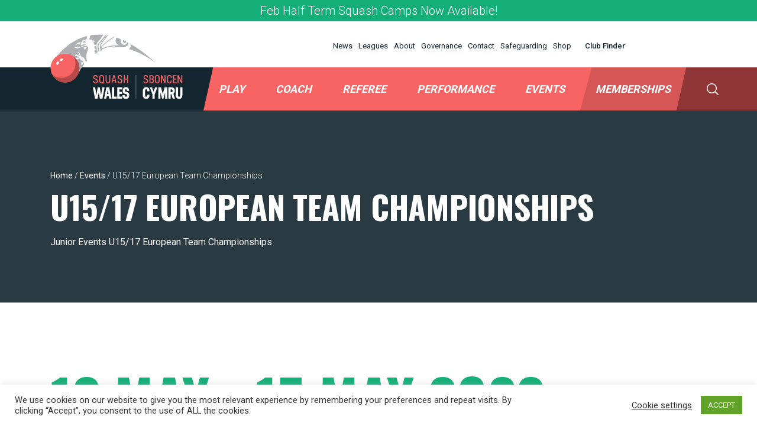

--- FILE ---
content_type: text/html; charset=utf-8
request_url: https://www.google.com/recaptcha/api2/anchor?ar=1&k=6LdrsUIhAAAAADQWi0VgAocnH9byeJyo7mcE3VgZ&co=aHR0cHM6Ly9zcXVhc2h3YWxlcy5jb206NDQz&hl=en&v=PoyoqOPhxBO7pBk68S4YbpHZ&size=invisible&anchor-ms=20000&execute-ms=30000&cb=61sjjtlnilnt
body_size: 48484
content:
<!DOCTYPE HTML><html dir="ltr" lang="en"><head><meta http-equiv="Content-Type" content="text/html; charset=UTF-8">
<meta http-equiv="X-UA-Compatible" content="IE=edge">
<title>reCAPTCHA</title>
<style type="text/css">
/* cyrillic-ext */
@font-face {
  font-family: 'Roboto';
  font-style: normal;
  font-weight: 400;
  font-stretch: 100%;
  src: url(//fonts.gstatic.com/s/roboto/v48/KFO7CnqEu92Fr1ME7kSn66aGLdTylUAMa3GUBHMdazTgWw.woff2) format('woff2');
  unicode-range: U+0460-052F, U+1C80-1C8A, U+20B4, U+2DE0-2DFF, U+A640-A69F, U+FE2E-FE2F;
}
/* cyrillic */
@font-face {
  font-family: 'Roboto';
  font-style: normal;
  font-weight: 400;
  font-stretch: 100%;
  src: url(//fonts.gstatic.com/s/roboto/v48/KFO7CnqEu92Fr1ME7kSn66aGLdTylUAMa3iUBHMdazTgWw.woff2) format('woff2');
  unicode-range: U+0301, U+0400-045F, U+0490-0491, U+04B0-04B1, U+2116;
}
/* greek-ext */
@font-face {
  font-family: 'Roboto';
  font-style: normal;
  font-weight: 400;
  font-stretch: 100%;
  src: url(//fonts.gstatic.com/s/roboto/v48/KFO7CnqEu92Fr1ME7kSn66aGLdTylUAMa3CUBHMdazTgWw.woff2) format('woff2');
  unicode-range: U+1F00-1FFF;
}
/* greek */
@font-face {
  font-family: 'Roboto';
  font-style: normal;
  font-weight: 400;
  font-stretch: 100%;
  src: url(//fonts.gstatic.com/s/roboto/v48/KFO7CnqEu92Fr1ME7kSn66aGLdTylUAMa3-UBHMdazTgWw.woff2) format('woff2');
  unicode-range: U+0370-0377, U+037A-037F, U+0384-038A, U+038C, U+038E-03A1, U+03A3-03FF;
}
/* math */
@font-face {
  font-family: 'Roboto';
  font-style: normal;
  font-weight: 400;
  font-stretch: 100%;
  src: url(//fonts.gstatic.com/s/roboto/v48/KFO7CnqEu92Fr1ME7kSn66aGLdTylUAMawCUBHMdazTgWw.woff2) format('woff2');
  unicode-range: U+0302-0303, U+0305, U+0307-0308, U+0310, U+0312, U+0315, U+031A, U+0326-0327, U+032C, U+032F-0330, U+0332-0333, U+0338, U+033A, U+0346, U+034D, U+0391-03A1, U+03A3-03A9, U+03B1-03C9, U+03D1, U+03D5-03D6, U+03F0-03F1, U+03F4-03F5, U+2016-2017, U+2034-2038, U+203C, U+2040, U+2043, U+2047, U+2050, U+2057, U+205F, U+2070-2071, U+2074-208E, U+2090-209C, U+20D0-20DC, U+20E1, U+20E5-20EF, U+2100-2112, U+2114-2115, U+2117-2121, U+2123-214F, U+2190, U+2192, U+2194-21AE, U+21B0-21E5, U+21F1-21F2, U+21F4-2211, U+2213-2214, U+2216-22FF, U+2308-230B, U+2310, U+2319, U+231C-2321, U+2336-237A, U+237C, U+2395, U+239B-23B7, U+23D0, U+23DC-23E1, U+2474-2475, U+25AF, U+25B3, U+25B7, U+25BD, U+25C1, U+25CA, U+25CC, U+25FB, U+266D-266F, U+27C0-27FF, U+2900-2AFF, U+2B0E-2B11, U+2B30-2B4C, U+2BFE, U+3030, U+FF5B, U+FF5D, U+1D400-1D7FF, U+1EE00-1EEFF;
}
/* symbols */
@font-face {
  font-family: 'Roboto';
  font-style: normal;
  font-weight: 400;
  font-stretch: 100%;
  src: url(//fonts.gstatic.com/s/roboto/v48/KFO7CnqEu92Fr1ME7kSn66aGLdTylUAMaxKUBHMdazTgWw.woff2) format('woff2');
  unicode-range: U+0001-000C, U+000E-001F, U+007F-009F, U+20DD-20E0, U+20E2-20E4, U+2150-218F, U+2190, U+2192, U+2194-2199, U+21AF, U+21E6-21F0, U+21F3, U+2218-2219, U+2299, U+22C4-22C6, U+2300-243F, U+2440-244A, U+2460-24FF, U+25A0-27BF, U+2800-28FF, U+2921-2922, U+2981, U+29BF, U+29EB, U+2B00-2BFF, U+4DC0-4DFF, U+FFF9-FFFB, U+10140-1018E, U+10190-1019C, U+101A0, U+101D0-101FD, U+102E0-102FB, U+10E60-10E7E, U+1D2C0-1D2D3, U+1D2E0-1D37F, U+1F000-1F0FF, U+1F100-1F1AD, U+1F1E6-1F1FF, U+1F30D-1F30F, U+1F315, U+1F31C, U+1F31E, U+1F320-1F32C, U+1F336, U+1F378, U+1F37D, U+1F382, U+1F393-1F39F, U+1F3A7-1F3A8, U+1F3AC-1F3AF, U+1F3C2, U+1F3C4-1F3C6, U+1F3CA-1F3CE, U+1F3D4-1F3E0, U+1F3ED, U+1F3F1-1F3F3, U+1F3F5-1F3F7, U+1F408, U+1F415, U+1F41F, U+1F426, U+1F43F, U+1F441-1F442, U+1F444, U+1F446-1F449, U+1F44C-1F44E, U+1F453, U+1F46A, U+1F47D, U+1F4A3, U+1F4B0, U+1F4B3, U+1F4B9, U+1F4BB, U+1F4BF, U+1F4C8-1F4CB, U+1F4D6, U+1F4DA, U+1F4DF, U+1F4E3-1F4E6, U+1F4EA-1F4ED, U+1F4F7, U+1F4F9-1F4FB, U+1F4FD-1F4FE, U+1F503, U+1F507-1F50B, U+1F50D, U+1F512-1F513, U+1F53E-1F54A, U+1F54F-1F5FA, U+1F610, U+1F650-1F67F, U+1F687, U+1F68D, U+1F691, U+1F694, U+1F698, U+1F6AD, U+1F6B2, U+1F6B9-1F6BA, U+1F6BC, U+1F6C6-1F6CF, U+1F6D3-1F6D7, U+1F6E0-1F6EA, U+1F6F0-1F6F3, U+1F6F7-1F6FC, U+1F700-1F7FF, U+1F800-1F80B, U+1F810-1F847, U+1F850-1F859, U+1F860-1F887, U+1F890-1F8AD, U+1F8B0-1F8BB, U+1F8C0-1F8C1, U+1F900-1F90B, U+1F93B, U+1F946, U+1F984, U+1F996, U+1F9E9, U+1FA00-1FA6F, U+1FA70-1FA7C, U+1FA80-1FA89, U+1FA8F-1FAC6, U+1FACE-1FADC, U+1FADF-1FAE9, U+1FAF0-1FAF8, U+1FB00-1FBFF;
}
/* vietnamese */
@font-face {
  font-family: 'Roboto';
  font-style: normal;
  font-weight: 400;
  font-stretch: 100%;
  src: url(//fonts.gstatic.com/s/roboto/v48/KFO7CnqEu92Fr1ME7kSn66aGLdTylUAMa3OUBHMdazTgWw.woff2) format('woff2');
  unicode-range: U+0102-0103, U+0110-0111, U+0128-0129, U+0168-0169, U+01A0-01A1, U+01AF-01B0, U+0300-0301, U+0303-0304, U+0308-0309, U+0323, U+0329, U+1EA0-1EF9, U+20AB;
}
/* latin-ext */
@font-face {
  font-family: 'Roboto';
  font-style: normal;
  font-weight: 400;
  font-stretch: 100%;
  src: url(//fonts.gstatic.com/s/roboto/v48/KFO7CnqEu92Fr1ME7kSn66aGLdTylUAMa3KUBHMdazTgWw.woff2) format('woff2');
  unicode-range: U+0100-02BA, U+02BD-02C5, U+02C7-02CC, U+02CE-02D7, U+02DD-02FF, U+0304, U+0308, U+0329, U+1D00-1DBF, U+1E00-1E9F, U+1EF2-1EFF, U+2020, U+20A0-20AB, U+20AD-20C0, U+2113, U+2C60-2C7F, U+A720-A7FF;
}
/* latin */
@font-face {
  font-family: 'Roboto';
  font-style: normal;
  font-weight: 400;
  font-stretch: 100%;
  src: url(//fonts.gstatic.com/s/roboto/v48/KFO7CnqEu92Fr1ME7kSn66aGLdTylUAMa3yUBHMdazQ.woff2) format('woff2');
  unicode-range: U+0000-00FF, U+0131, U+0152-0153, U+02BB-02BC, U+02C6, U+02DA, U+02DC, U+0304, U+0308, U+0329, U+2000-206F, U+20AC, U+2122, U+2191, U+2193, U+2212, U+2215, U+FEFF, U+FFFD;
}
/* cyrillic-ext */
@font-face {
  font-family: 'Roboto';
  font-style: normal;
  font-weight: 500;
  font-stretch: 100%;
  src: url(//fonts.gstatic.com/s/roboto/v48/KFO7CnqEu92Fr1ME7kSn66aGLdTylUAMa3GUBHMdazTgWw.woff2) format('woff2');
  unicode-range: U+0460-052F, U+1C80-1C8A, U+20B4, U+2DE0-2DFF, U+A640-A69F, U+FE2E-FE2F;
}
/* cyrillic */
@font-face {
  font-family: 'Roboto';
  font-style: normal;
  font-weight: 500;
  font-stretch: 100%;
  src: url(//fonts.gstatic.com/s/roboto/v48/KFO7CnqEu92Fr1ME7kSn66aGLdTylUAMa3iUBHMdazTgWw.woff2) format('woff2');
  unicode-range: U+0301, U+0400-045F, U+0490-0491, U+04B0-04B1, U+2116;
}
/* greek-ext */
@font-face {
  font-family: 'Roboto';
  font-style: normal;
  font-weight: 500;
  font-stretch: 100%;
  src: url(//fonts.gstatic.com/s/roboto/v48/KFO7CnqEu92Fr1ME7kSn66aGLdTylUAMa3CUBHMdazTgWw.woff2) format('woff2');
  unicode-range: U+1F00-1FFF;
}
/* greek */
@font-face {
  font-family: 'Roboto';
  font-style: normal;
  font-weight: 500;
  font-stretch: 100%;
  src: url(//fonts.gstatic.com/s/roboto/v48/KFO7CnqEu92Fr1ME7kSn66aGLdTylUAMa3-UBHMdazTgWw.woff2) format('woff2');
  unicode-range: U+0370-0377, U+037A-037F, U+0384-038A, U+038C, U+038E-03A1, U+03A3-03FF;
}
/* math */
@font-face {
  font-family: 'Roboto';
  font-style: normal;
  font-weight: 500;
  font-stretch: 100%;
  src: url(//fonts.gstatic.com/s/roboto/v48/KFO7CnqEu92Fr1ME7kSn66aGLdTylUAMawCUBHMdazTgWw.woff2) format('woff2');
  unicode-range: U+0302-0303, U+0305, U+0307-0308, U+0310, U+0312, U+0315, U+031A, U+0326-0327, U+032C, U+032F-0330, U+0332-0333, U+0338, U+033A, U+0346, U+034D, U+0391-03A1, U+03A3-03A9, U+03B1-03C9, U+03D1, U+03D5-03D6, U+03F0-03F1, U+03F4-03F5, U+2016-2017, U+2034-2038, U+203C, U+2040, U+2043, U+2047, U+2050, U+2057, U+205F, U+2070-2071, U+2074-208E, U+2090-209C, U+20D0-20DC, U+20E1, U+20E5-20EF, U+2100-2112, U+2114-2115, U+2117-2121, U+2123-214F, U+2190, U+2192, U+2194-21AE, U+21B0-21E5, U+21F1-21F2, U+21F4-2211, U+2213-2214, U+2216-22FF, U+2308-230B, U+2310, U+2319, U+231C-2321, U+2336-237A, U+237C, U+2395, U+239B-23B7, U+23D0, U+23DC-23E1, U+2474-2475, U+25AF, U+25B3, U+25B7, U+25BD, U+25C1, U+25CA, U+25CC, U+25FB, U+266D-266F, U+27C0-27FF, U+2900-2AFF, U+2B0E-2B11, U+2B30-2B4C, U+2BFE, U+3030, U+FF5B, U+FF5D, U+1D400-1D7FF, U+1EE00-1EEFF;
}
/* symbols */
@font-face {
  font-family: 'Roboto';
  font-style: normal;
  font-weight: 500;
  font-stretch: 100%;
  src: url(//fonts.gstatic.com/s/roboto/v48/KFO7CnqEu92Fr1ME7kSn66aGLdTylUAMaxKUBHMdazTgWw.woff2) format('woff2');
  unicode-range: U+0001-000C, U+000E-001F, U+007F-009F, U+20DD-20E0, U+20E2-20E4, U+2150-218F, U+2190, U+2192, U+2194-2199, U+21AF, U+21E6-21F0, U+21F3, U+2218-2219, U+2299, U+22C4-22C6, U+2300-243F, U+2440-244A, U+2460-24FF, U+25A0-27BF, U+2800-28FF, U+2921-2922, U+2981, U+29BF, U+29EB, U+2B00-2BFF, U+4DC0-4DFF, U+FFF9-FFFB, U+10140-1018E, U+10190-1019C, U+101A0, U+101D0-101FD, U+102E0-102FB, U+10E60-10E7E, U+1D2C0-1D2D3, U+1D2E0-1D37F, U+1F000-1F0FF, U+1F100-1F1AD, U+1F1E6-1F1FF, U+1F30D-1F30F, U+1F315, U+1F31C, U+1F31E, U+1F320-1F32C, U+1F336, U+1F378, U+1F37D, U+1F382, U+1F393-1F39F, U+1F3A7-1F3A8, U+1F3AC-1F3AF, U+1F3C2, U+1F3C4-1F3C6, U+1F3CA-1F3CE, U+1F3D4-1F3E0, U+1F3ED, U+1F3F1-1F3F3, U+1F3F5-1F3F7, U+1F408, U+1F415, U+1F41F, U+1F426, U+1F43F, U+1F441-1F442, U+1F444, U+1F446-1F449, U+1F44C-1F44E, U+1F453, U+1F46A, U+1F47D, U+1F4A3, U+1F4B0, U+1F4B3, U+1F4B9, U+1F4BB, U+1F4BF, U+1F4C8-1F4CB, U+1F4D6, U+1F4DA, U+1F4DF, U+1F4E3-1F4E6, U+1F4EA-1F4ED, U+1F4F7, U+1F4F9-1F4FB, U+1F4FD-1F4FE, U+1F503, U+1F507-1F50B, U+1F50D, U+1F512-1F513, U+1F53E-1F54A, U+1F54F-1F5FA, U+1F610, U+1F650-1F67F, U+1F687, U+1F68D, U+1F691, U+1F694, U+1F698, U+1F6AD, U+1F6B2, U+1F6B9-1F6BA, U+1F6BC, U+1F6C6-1F6CF, U+1F6D3-1F6D7, U+1F6E0-1F6EA, U+1F6F0-1F6F3, U+1F6F7-1F6FC, U+1F700-1F7FF, U+1F800-1F80B, U+1F810-1F847, U+1F850-1F859, U+1F860-1F887, U+1F890-1F8AD, U+1F8B0-1F8BB, U+1F8C0-1F8C1, U+1F900-1F90B, U+1F93B, U+1F946, U+1F984, U+1F996, U+1F9E9, U+1FA00-1FA6F, U+1FA70-1FA7C, U+1FA80-1FA89, U+1FA8F-1FAC6, U+1FACE-1FADC, U+1FADF-1FAE9, U+1FAF0-1FAF8, U+1FB00-1FBFF;
}
/* vietnamese */
@font-face {
  font-family: 'Roboto';
  font-style: normal;
  font-weight: 500;
  font-stretch: 100%;
  src: url(//fonts.gstatic.com/s/roboto/v48/KFO7CnqEu92Fr1ME7kSn66aGLdTylUAMa3OUBHMdazTgWw.woff2) format('woff2');
  unicode-range: U+0102-0103, U+0110-0111, U+0128-0129, U+0168-0169, U+01A0-01A1, U+01AF-01B0, U+0300-0301, U+0303-0304, U+0308-0309, U+0323, U+0329, U+1EA0-1EF9, U+20AB;
}
/* latin-ext */
@font-face {
  font-family: 'Roboto';
  font-style: normal;
  font-weight: 500;
  font-stretch: 100%;
  src: url(//fonts.gstatic.com/s/roboto/v48/KFO7CnqEu92Fr1ME7kSn66aGLdTylUAMa3KUBHMdazTgWw.woff2) format('woff2');
  unicode-range: U+0100-02BA, U+02BD-02C5, U+02C7-02CC, U+02CE-02D7, U+02DD-02FF, U+0304, U+0308, U+0329, U+1D00-1DBF, U+1E00-1E9F, U+1EF2-1EFF, U+2020, U+20A0-20AB, U+20AD-20C0, U+2113, U+2C60-2C7F, U+A720-A7FF;
}
/* latin */
@font-face {
  font-family: 'Roboto';
  font-style: normal;
  font-weight: 500;
  font-stretch: 100%;
  src: url(//fonts.gstatic.com/s/roboto/v48/KFO7CnqEu92Fr1ME7kSn66aGLdTylUAMa3yUBHMdazQ.woff2) format('woff2');
  unicode-range: U+0000-00FF, U+0131, U+0152-0153, U+02BB-02BC, U+02C6, U+02DA, U+02DC, U+0304, U+0308, U+0329, U+2000-206F, U+20AC, U+2122, U+2191, U+2193, U+2212, U+2215, U+FEFF, U+FFFD;
}
/* cyrillic-ext */
@font-face {
  font-family: 'Roboto';
  font-style: normal;
  font-weight: 900;
  font-stretch: 100%;
  src: url(//fonts.gstatic.com/s/roboto/v48/KFO7CnqEu92Fr1ME7kSn66aGLdTylUAMa3GUBHMdazTgWw.woff2) format('woff2');
  unicode-range: U+0460-052F, U+1C80-1C8A, U+20B4, U+2DE0-2DFF, U+A640-A69F, U+FE2E-FE2F;
}
/* cyrillic */
@font-face {
  font-family: 'Roboto';
  font-style: normal;
  font-weight: 900;
  font-stretch: 100%;
  src: url(//fonts.gstatic.com/s/roboto/v48/KFO7CnqEu92Fr1ME7kSn66aGLdTylUAMa3iUBHMdazTgWw.woff2) format('woff2');
  unicode-range: U+0301, U+0400-045F, U+0490-0491, U+04B0-04B1, U+2116;
}
/* greek-ext */
@font-face {
  font-family: 'Roboto';
  font-style: normal;
  font-weight: 900;
  font-stretch: 100%;
  src: url(//fonts.gstatic.com/s/roboto/v48/KFO7CnqEu92Fr1ME7kSn66aGLdTylUAMa3CUBHMdazTgWw.woff2) format('woff2');
  unicode-range: U+1F00-1FFF;
}
/* greek */
@font-face {
  font-family: 'Roboto';
  font-style: normal;
  font-weight: 900;
  font-stretch: 100%;
  src: url(//fonts.gstatic.com/s/roboto/v48/KFO7CnqEu92Fr1ME7kSn66aGLdTylUAMa3-UBHMdazTgWw.woff2) format('woff2');
  unicode-range: U+0370-0377, U+037A-037F, U+0384-038A, U+038C, U+038E-03A1, U+03A3-03FF;
}
/* math */
@font-face {
  font-family: 'Roboto';
  font-style: normal;
  font-weight: 900;
  font-stretch: 100%;
  src: url(//fonts.gstatic.com/s/roboto/v48/KFO7CnqEu92Fr1ME7kSn66aGLdTylUAMawCUBHMdazTgWw.woff2) format('woff2');
  unicode-range: U+0302-0303, U+0305, U+0307-0308, U+0310, U+0312, U+0315, U+031A, U+0326-0327, U+032C, U+032F-0330, U+0332-0333, U+0338, U+033A, U+0346, U+034D, U+0391-03A1, U+03A3-03A9, U+03B1-03C9, U+03D1, U+03D5-03D6, U+03F0-03F1, U+03F4-03F5, U+2016-2017, U+2034-2038, U+203C, U+2040, U+2043, U+2047, U+2050, U+2057, U+205F, U+2070-2071, U+2074-208E, U+2090-209C, U+20D0-20DC, U+20E1, U+20E5-20EF, U+2100-2112, U+2114-2115, U+2117-2121, U+2123-214F, U+2190, U+2192, U+2194-21AE, U+21B0-21E5, U+21F1-21F2, U+21F4-2211, U+2213-2214, U+2216-22FF, U+2308-230B, U+2310, U+2319, U+231C-2321, U+2336-237A, U+237C, U+2395, U+239B-23B7, U+23D0, U+23DC-23E1, U+2474-2475, U+25AF, U+25B3, U+25B7, U+25BD, U+25C1, U+25CA, U+25CC, U+25FB, U+266D-266F, U+27C0-27FF, U+2900-2AFF, U+2B0E-2B11, U+2B30-2B4C, U+2BFE, U+3030, U+FF5B, U+FF5D, U+1D400-1D7FF, U+1EE00-1EEFF;
}
/* symbols */
@font-face {
  font-family: 'Roboto';
  font-style: normal;
  font-weight: 900;
  font-stretch: 100%;
  src: url(//fonts.gstatic.com/s/roboto/v48/KFO7CnqEu92Fr1ME7kSn66aGLdTylUAMaxKUBHMdazTgWw.woff2) format('woff2');
  unicode-range: U+0001-000C, U+000E-001F, U+007F-009F, U+20DD-20E0, U+20E2-20E4, U+2150-218F, U+2190, U+2192, U+2194-2199, U+21AF, U+21E6-21F0, U+21F3, U+2218-2219, U+2299, U+22C4-22C6, U+2300-243F, U+2440-244A, U+2460-24FF, U+25A0-27BF, U+2800-28FF, U+2921-2922, U+2981, U+29BF, U+29EB, U+2B00-2BFF, U+4DC0-4DFF, U+FFF9-FFFB, U+10140-1018E, U+10190-1019C, U+101A0, U+101D0-101FD, U+102E0-102FB, U+10E60-10E7E, U+1D2C0-1D2D3, U+1D2E0-1D37F, U+1F000-1F0FF, U+1F100-1F1AD, U+1F1E6-1F1FF, U+1F30D-1F30F, U+1F315, U+1F31C, U+1F31E, U+1F320-1F32C, U+1F336, U+1F378, U+1F37D, U+1F382, U+1F393-1F39F, U+1F3A7-1F3A8, U+1F3AC-1F3AF, U+1F3C2, U+1F3C4-1F3C6, U+1F3CA-1F3CE, U+1F3D4-1F3E0, U+1F3ED, U+1F3F1-1F3F3, U+1F3F5-1F3F7, U+1F408, U+1F415, U+1F41F, U+1F426, U+1F43F, U+1F441-1F442, U+1F444, U+1F446-1F449, U+1F44C-1F44E, U+1F453, U+1F46A, U+1F47D, U+1F4A3, U+1F4B0, U+1F4B3, U+1F4B9, U+1F4BB, U+1F4BF, U+1F4C8-1F4CB, U+1F4D6, U+1F4DA, U+1F4DF, U+1F4E3-1F4E6, U+1F4EA-1F4ED, U+1F4F7, U+1F4F9-1F4FB, U+1F4FD-1F4FE, U+1F503, U+1F507-1F50B, U+1F50D, U+1F512-1F513, U+1F53E-1F54A, U+1F54F-1F5FA, U+1F610, U+1F650-1F67F, U+1F687, U+1F68D, U+1F691, U+1F694, U+1F698, U+1F6AD, U+1F6B2, U+1F6B9-1F6BA, U+1F6BC, U+1F6C6-1F6CF, U+1F6D3-1F6D7, U+1F6E0-1F6EA, U+1F6F0-1F6F3, U+1F6F7-1F6FC, U+1F700-1F7FF, U+1F800-1F80B, U+1F810-1F847, U+1F850-1F859, U+1F860-1F887, U+1F890-1F8AD, U+1F8B0-1F8BB, U+1F8C0-1F8C1, U+1F900-1F90B, U+1F93B, U+1F946, U+1F984, U+1F996, U+1F9E9, U+1FA00-1FA6F, U+1FA70-1FA7C, U+1FA80-1FA89, U+1FA8F-1FAC6, U+1FACE-1FADC, U+1FADF-1FAE9, U+1FAF0-1FAF8, U+1FB00-1FBFF;
}
/* vietnamese */
@font-face {
  font-family: 'Roboto';
  font-style: normal;
  font-weight: 900;
  font-stretch: 100%;
  src: url(//fonts.gstatic.com/s/roboto/v48/KFO7CnqEu92Fr1ME7kSn66aGLdTylUAMa3OUBHMdazTgWw.woff2) format('woff2');
  unicode-range: U+0102-0103, U+0110-0111, U+0128-0129, U+0168-0169, U+01A0-01A1, U+01AF-01B0, U+0300-0301, U+0303-0304, U+0308-0309, U+0323, U+0329, U+1EA0-1EF9, U+20AB;
}
/* latin-ext */
@font-face {
  font-family: 'Roboto';
  font-style: normal;
  font-weight: 900;
  font-stretch: 100%;
  src: url(//fonts.gstatic.com/s/roboto/v48/KFO7CnqEu92Fr1ME7kSn66aGLdTylUAMa3KUBHMdazTgWw.woff2) format('woff2');
  unicode-range: U+0100-02BA, U+02BD-02C5, U+02C7-02CC, U+02CE-02D7, U+02DD-02FF, U+0304, U+0308, U+0329, U+1D00-1DBF, U+1E00-1E9F, U+1EF2-1EFF, U+2020, U+20A0-20AB, U+20AD-20C0, U+2113, U+2C60-2C7F, U+A720-A7FF;
}
/* latin */
@font-face {
  font-family: 'Roboto';
  font-style: normal;
  font-weight: 900;
  font-stretch: 100%;
  src: url(//fonts.gstatic.com/s/roboto/v48/KFO7CnqEu92Fr1ME7kSn66aGLdTylUAMa3yUBHMdazQ.woff2) format('woff2');
  unicode-range: U+0000-00FF, U+0131, U+0152-0153, U+02BB-02BC, U+02C6, U+02DA, U+02DC, U+0304, U+0308, U+0329, U+2000-206F, U+20AC, U+2122, U+2191, U+2193, U+2212, U+2215, U+FEFF, U+FFFD;
}

</style>
<link rel="stylesheet" type="text/css" href="https://www.gstatic.com/recaptcha/releases/PoyoqOPhxBO7pBk68S4YbpHZ/styles__ltr.css">
<script nonce="7Q7PI9ceWja5z2xHxNZAxA" type="text/javascript">window['__recaptcha_api'] = 'https://www.google.com/recaptcha/api2/';</script>
<script type="text/javascript" src="https://www.gstatic.com/recaptcha/releases/PoyoqOPhxBO7pBk68S4YbpHZ/recaptcha__en.js" nonce="7Q7PI9ceWja5z2xHxNZAxA">
      
    </script></head>
<body><div id="rc-anchor-alert" class="rc-anchor-alert"></div>
<input type="hidden" id="recaptcha-token" value="[base64]">
<script type="text/javascript" nonce="7Q7PI9ceWja5z2xHxNZAxA">
      recaptcha.anchor.Main.init("[\x22ainput\x22,[\x22bgdata\x22,\x22\x22,\[base64]/[base64]/[base64]/[base64]/[base64]/[base64]/[base64]/[base64]/[base64]/[base64]\\u003d\x22,\[base64]\x22,\x22wrN4H8Khwp/CrhMcX8OZw7EzwqbDuwbCmsOlB8KlE8ObA0/DsTnCosOKw7zCnxQwecOxw6jCl8O2KnXDusOrwrIDwpjDlsObKMOSw6jCmMKXwqXCrMOGw7TCq8OHW8OSw6/[base64]/w63CvcO8wr1NeVUUw5sVNhLDiX81a3EVw7Ncw4cYNsK2MMKxP3jCvcKYQcOVDMKOSmjDiWtvLRY2woVMwqIVCUcuGU0Cw6vCk8OXK8OAw7nDnsOLfsKawqTCiTw9aMK8wrQuwpFsZk/Dh2LCh8KSwoTCkMKiwr/[base64]/Cs8K0YnUBwrpzC8OCL20TPMKJM8O1w4nDt8Kmw4HCoMOiF8KQVgJBw6jCqsKjw6hswpDDh3LCgsOZwrHCt1nCqz7DtFwWw7/Cr0VJw6PCsRzDllJ7wqfDnlPDnMOYaU/CncO3wphja8K5HnArEsKWw4R9w53DtMKJw5jCgSwBb8O0w6bDlcKJwqxFwpAxVMKJWVXDr1fDgsKXwp/Ci8KAwpZVwpjDoG/CsALCosK+w5BeVHFIf3HCln7CvCnCscKpwqTDqcORDsORVMOzwpkDAcKLwoB+w7FlwpBnwpJ6K8OEw7rCkjHCpcKHcWcTJcKFwobDnz1NwpNMS8KTEsOSRSzCkVhcMEPCviR/w4YrUcKuA8Kpw7bDqX3CuALDpMKre8OfwrDCtWzCgkzCoEXCnSpKFcKcwr/CjCYVwqFPw6nCl0dQIUwqFCURwpzDswLDv8OHWhrCucOeSD98wqItwqFgwp9wwojDrEwZw7HDhAHCj8OsHlvCoAcpwqjChAshJ1TCqhEwYMO3UkbCkF0Rw4rDusKKwrIDZWTCkUMbMsKKC8O/wqzDmBTCqFPDhcO4VMKpw47ChcOrw4p/BQ/Dj8KeWsKxw4l1NMONw6oWwqrCi8K9EMKPw5Usw7Elb8O+TlDCo8OJwqVTw5zCm8KOw6nDl8OQORXDjsK2BQvCtWnCuVbChMKdw48yasOXRnhPGAl4N3UZw4PCsR4Gw7LDulnDlsKlwqo0w6/[base64]/[base64]/DksO4w5AXChHDg8KjwrscajnDiMOkIMORQsONwpkWw7M9E07DhsOpOsKzHcOGBD3DtV8cwoXCrsKFTh3Cs2zDlnRdw63CunI9f8O+YsO3wrTCkgEkwqXDiUbDsmnCqXzDlE/CvjjDocKcwpkXQsKafX/Dhj3CvsOgesOQXGXComHCrmLDgS3Cg8OhAihqwq57w7LDo8KmwrXDtGLCoMOZw4bCjcOnWR/CuyLCvsOcI8K5QcO6W8KpZsKGw6LDrMOUw75FZ2TCsibCocOwesKMwqLCpcOJGlgBTMOiw7pOeAIFwqdcCg3CtcO+P8KWwp4pdMKlwr4Ww5TDnMKPw5jDicORwp3CmMKEVWHCviEhw7fDlxjCtVvCmcK8HcKQwoRwOcKxw757dsOZw69/f3QOwo0UwqvCn8KuwrbDvcO1bklwdcOnwr3DuUbCtcOfAMKTw6DDtMK9w5XCjzDDtMOCwqJDP8O1K1oRFcO5KUfDunMgT8OTO8KtwqxPPMO/wpnCpjIDBnEvw7glwrPDk8O/[base64]/w6s1w45jwr3Dm8OtQ8KnScOSXEsLwrXDrsKkw5bCqsOBwr5Uw77CscOSZQACCcKzHMODMGkNwqDDicOfEsOFQGoIw5fCrUnCrUh3A8KWeRxhwqfCmcKkw47Dj2B1wrc6worDmVLCvAvCo8OmwoHClS5iQsKTwrfCvTbCsSQqw79wwrfDucOyLw5Jw7grwofDnsO/wo5kD2DDqcODKsOaB8K4JV8wZgk7HsOMw5QYFQPClsKObsKEecKtwp3ChcOMwol0McKQEsOAPWF/Q8KmRMOHJcKhw6sMKMO4wqnCusO0fnHDqH/Dh8KkL8KxwqM3w4PDkMO/w4TCo8KVBXjDgcK4IXbDhsKGwofCjcKXT2/DoMKmacKMw6g1wrTCosOjfEDChSZaXsOdw53CkBrCoT1BVUHCtMKNaHzCv2HCkcOCIhIWMUjDkBrCuMKwcy/Dt0vDosOcfcOzw6U+w5DDqMO5wol+w5bDryJAwq7CpUjCqR/DnMOfw6YcfgjCqMKUwp/[base64]/CvMKmcsKRTUfDll1Ff8KVw4rDosK1wrhrCHVgw4gaRx7DmkpLwrUEw6p+wr7Dr2PDmsO5w57DjmfCvyhfwoTDk8OncMO2DjvDosKNw4oTwo/Ci1YgUsKIFMKTwpAbw7EgwpwQAcK6egAwwrvDv8KUw7bCjGjDtsKWw6UBw4ZiLkEEwoIfbklocMKVwpPDggLCgsOaOsOWwql/wpHDvxJywrTDiMK9wqFHMMONHcKswrJrw6/Dj8K2IsKTIhQgw6oCwr3CosOBM8OxwrLCgcO7wqvChjUGIMOGw50taWBHwoHCtw/DmibCqsK1eEnCpTjCvcKECHNyIBoNXMOQw6ljwpF+GEnDnVdvwo/[base64]/[base64]/CtXzCmWdaRx1nw4VsbcKywr/[base64]/Dg2XDmHzCknoOKsOrJsKjw6fDt8OmfkzCksKPQHDCnsOzGsOrU3wLAsKNwobDrMKew6fDvW7Dm8KKCsKjw47CrcK/ecKDRsKxw6MOTnZHwpLDh0fDocO+HmrCjFbDqGgrw5nCtxFxLMOYw4/Cj2rDvgh1w7w5wpXCpXPCmzfDjWPDjMKePsOzw5QRQcO/JmbCpMOcw5rCrCwIPMKQwr3DpHXCiUNrEcKiRmzDrcK8dDjCjTzCmMKZE8O4woRCA2fCmzTCphJjw6zDiX3DuMOowrM2PRtdZhhqBgQDMsOXw4kFRHDDlcOhw4vDhsOAw47DkHXDusKSw6zDrMO7w7gMe27DvmkHw4DDmsOXDcK/[base64]/CjiDCtcOrRnt0ZsKTA8OswqUWwq3CuMKiUDR8w6TCrAJpwo8pNcOcaD4VRCUAV8KNw7/Du8O6w5nDiMOCw4UGwoJMbkbDscKRexbCiQ5cw6JHN8Kpw6vCtMKZw5jCk8Kuw6wkw4gxw5HDqcOGGsKuw4TCrQ1dSnLCm8Olw4lyw48iwr82worCnmU8QQRDLl5ra8O8S8OkCsK9wpnCk8KNbMOAw7hPwot1w5koLB/CvFZDYR3Cl0/CgMKrw5LDhWprV8ORw5/CucKqWMO3w5PCrGB2w57CujM3w6R0YsKCIVTDsEtQGcKlOMKXFcOtw5Zuw55WdsOcw5rDr8OWVEvDrsKrw7TCoMKew4JfwpMHVm4VwqDDvXkPMsO/fcKtRMOvw4kTRR7CuQx+E0FzwqbDj8Kaw6xtUMK9BwFrcwgZW8O7UVUqNMOmC8OFHGFBWcOqwpjDucOHwqPCmMKXcxHDoMKjwpLCuDEew7JGwofDiwDDjXvDkMOxwpXCpkBefGxLwp5PIQvDkG3Ct0FbCnhAO8KyVMKFwofCr2M4N0vCmMKpw5/DmynDvMKqw53CjQVfw45sUsOzJyB7R8OAU8Ocw6/CrCrCp14JF2rClMKuOU1he2NYw7TDgMOLMMOOw7MHw5kpH31jIcKjRcKtw7XDocKGLMOXw6sUwrbDoHLDq8Opw7PDqV4Mw7EEw6LDr8K5cW0IRsOdIcKjVMOywpF4wq8WKSTDhXULeMKQwqoTwrDDqAvCpyDDkTjCu8OIwq/CtsORaR0dR8OSw4jDhMOww5bCgcOIIHHCm2vDtMOZQ8Kuw7hSwpTCm8OkwqBQw6lSeQBXw7fCjcKOV8OLw41mwrTDvFHCsj7CnsOIw67Dj8OeVsOYwp4ewqvDscOcwq1qwoPDiCXDpjDDglwNwrbCqm3CrRBAfcKBZMKmw7J9w4/DtMOFbsKhVXQub8Obw6zCq8Onw6rDkMOCw7XClcKoZsKOFGfDk2zDpcK3w6/[base64]/[base64]/w6vDsjwcJS7Dr8OdwqMjwrBGDcOBFGDCkMOewrHDkBAkOFvDo8Oaw5t1FHzCr8OvwqlGwqvDhcOtcT5Vb8Kzw49fwoTDkMO2AMKlw7/CsMK5w71CQXNrw4HCiHfDmcOFwo7Ci8O+a8ObwqfCm2wpw57DtiUYwqfCqS4Nwoo9wpvDhlMdwp0ew7PCrsOtdTnDqWrCpQHCsB8AwqfDjRTDkBbDqG/CgcKfw7PDu0YbecOqwpHDpDUSwpjDpxrCuQDCr8K3asKcenDCl8KRw6DDr3zDsywtwoNiwpnDrMK2K8K9d8O/[base64]/DlMKRwpTCiwhwYB4FUsOhw6fCqlsJwrh0QlTDozvDl8Klw7HDlB/DlXjCpMKGw7nDlMKgw5HDkhYVWsO+DMKUQSvDsCvDg2HDhMOkZSvCvyNSwqdPw7zCr8K2AENWw7knw6vDgD3CmX/DnE3DrcOPRl3Cq2saZ11ywrQ5w4TCn8OpIxh2wptlb15/OWNVR2bDu8O/wqzCqnXDk2gXOxVaw7bDtmvCrhHCm8KcBljDq8KqYh/ChcKJNTIdPjV1IS5iOHvCoT1MwoJwwq8OMsODX8KbwpLDrhdWE8O3RWvCt8KBwo3ChMO+wrHDv8Oqw5/DlzjDqsKrEMK6wrVWw6vCim/DmnHDo0gcw7sRScO3PFXDgcKjw4QbRsKpMlvCoRM6w5vDqMOMZ8O0woNIKsOcwrhBUMOow6owIcOWJ8OrQgRuwrTDjgvDg8OpKMKJwpvCo8OCwoZHw5/[base64]/K8OCwrYAw73Cjk4HwqUbwrQ0I8OXw7XDg8OtWVvCi8O2wqtnYMORwrbCgMK+GcO9wqc4Wy7DkBo+w5/CsWfCiMKnA8KZEVpzwrzCt3wmwr56ccKgNhPCt8Kmw6IAwo7CrcKfCcO2w7EGL8K/DMOZw4I8w4Jxw4zCqcOrwocgw7HCp8Kawo/[base64]/[base64]/[base64]/Cp8OVwrAdMSEsw6BkO8KCIMKdw7DCjhjDoCTCnxnCjcOpw5fDgcOJfsO1CMOgwrt1wp0CN1lKZMOCS8OZwpELJ1NjE2chasKIDmQnSC7Du8OQwrAgwoxZEw/Dr8KZcsO/[base64]/[base64]/[base64]/[base64]/DjA8MJGVnPsKGw70OwpgBTVUyMMOiwrsYaMKgwokzWMK5w4YJw7TDkAPClCoNDcKIw5DCrMKdw7/DpsOiwrzDlcKbw4XDncKsw4hGw5BNJcOmV8K+w4tqw5nCtDJ3KH4ZMMOZLj1uP8KWMCXDiztiUU0zwoDCnMO7w4fCsMK4N8O3fMKBYnBpw6NDwprCgX8HesK9e1/[base64]/TH4bw5fDlcOEw54qwoXCmcObw4fDlilValrCujkVwqvDrsKlAzzCm8OSScO3PsOfwrHDnz80wq/ClQgpTmDDucK1KnlpL0wAwolFw41XFcKGa8KYVCUAEzPDtcKIYE0two8/w45rCsOtfVwww4vDgCJRw7zCgn1Fw6zCk8KMclJTUXJDIgMZwpvDtcOFwqdKwpjDl0rChcKAG8KCJHHDocKCZsK+wr7CnjnCkcOcEMKUbkXDug7DkMO+dx3Cgj3CoMKnVcKYOgkebkBRLXfCj8OSw4ovwrFZIQ9nw4nCgsKVw4rDjcK7w5zClA04AcONMy3DhhdLw6/Cg8OaQcOLw6bCuj7DpcKUw7ckJcK8w7TDisONd3sZMMKswrzCpGUuPklqw5HCkcKjw6c4JCrCiMKSw6DCosKQwo3CgGEsw6k8w7bDghzDqcK5T3BLPHQaw7hnYMKJw4l4UE/Dr8KOwqXDr1B0H8KQe8KJw5kewrtMOcOBShzDuBNMecOGw68DwqNCTyBVwpkaMg7CrGnChMKsw7lnT8K8ThnCuMKxw4XCpVjCr8Oww4nDusOTTcOseXnCi8Kcw7bDhjc4ZXnDlTXDnHnDm8KEdn1ZRMKIIMO5aHJiJAk2w7lZfCfCvUZJHHN/KcOwXQXCmcKdwpfDqjsJLcOMSCTCuwHDn8KsAWdewppJaX7CtkoWw5/DlQrDo8KzVTnCgMObw5h4PMOBB8O7W23CjCUiwq/[base64]/DtMK7OV0RccObP8OZwo3CsAPCkQw2P3NWwrXCoGHCoUHDuHZJJRpzw6XCokfDtMOZw54Kw7V9XFpJw7EyTlJyLcOqw7Izw44Dw4NowofDrMK5w73Dhj3DsAzDksKIWkFSZlLDh8OKwr3Cnh/DsyFwfzDClcOXW8Otw7BIXsKOw7nDhMKqL8KpUMOGwrAkw6Rnw6Newo/DplfDjHpJV8KDw7dpw7MbCAtfwowOwoDDjsKFw6/Dsm9lWsKCw6vCq01Cwo/DocOdTcOLQF3CgyHDjgvCicKQFG/[base64]/H8Kbw7wmC2XDjkw+BcOrwpHDmH3Drmdnw4HDjBfCsMODw6bDnzNpXXpTNcOYwqIKIsKEwrDDlcKAwrLDuCYPw7VbSVpUO8ODw47CtWlsWMK/[base64]/DkUvCsFnDoMKcwqPCnMOqO8OKaMKcOmzDiSzCuMOiwrDDpcKXETzCjsOMZsKAwoDDkx/[base64]/CmsOtwpXCgDwWw4AcYxYdwrkMw57Cj8KIwpcqwpTCm8OlwphtwpMaw456NUzDjBk+GwNwwpEEVl4tG8K1woLCpytdeigbw7PDhMOaMgItHms6wrXDhsKhw43Cp8OFwrUDw7zDj8O3wrB6esKYw7PDj8K3wo/Dn3tTw4jDh8KAQsOHG8Kiw5/Dp8O5W8OpNhBdQx7Dtxsnw5QIwq3Dr3XDhhrCmcOVw6bDogHCq8O4Qh/Dkj9Ewqg7asOUeWnDrnPDt1dJJMK7Ex7Ck0t2w7LCoC8vw7LCoyfDhFM1wqJcVRo9wroRwqZ/[base64]/w4jCth4oNMOVw5kMw6RjWsKXVcKww5tpczEowqg0woAsKi5aw7s2w41Jwph2w5szJDIqfB9vw7kBPhFEJMOTU3bDoHx6Nl1pw6JHMsKbCgDDtk/DugJweHLCncK8wr5aM1PCqQzCiGTDpsO8ZMOrf8Ocw5slPcKXecORw7YKworDtyUkwoM4G8Okwr7DnsOhRsO0JcOMZQzChsKsRMO1wpdEw5ZcGT8XbsOwwqvChn7CsETDukjDusOUwoJewpVqwqfCh3IkDnNfwrxwKj7DswQcRibChg/Cn1NKB0IFL3nCgMOVd8OsTcOjw6XCkjDDlMKYBMOmw7xFY8OgX1/[base64]/CoA/ClBnDosKpwq3CucO6UcKqw5cgBcOgTMKiOMOeI8K2w6IGw6QTw67Dr8KzwoJPT8K0w7rDkAJqJcKlw55qwocFw7ZJw4s/[base64]/DgcKEwqrCssOtw47CjhzClgXCp8K0NHQDbgYZwrvCu2TDlEfCjw3CoMKiw5gDwo8Iw49PRWtTfC7Ch1s3wo1Rw616w6LDsQXDti/DtcKMMlRtw4/Do8OKw4XDmRzCqcKWS8ONw4FkwpcEUBRXZMOyw4rDo8OzwojCo8KQIMOXQjjCuzhpwpzCmsOkHMKowrB0wq1YJsOrw74jS3TCkMKowq1nZ8KYCiLCj8KBSmYDfnxdbjzCoG9RK0LDu8KwUUhpTcOMSMKiw5LCj0DDlMOAw4M3w5nCgRLCjcKjO0/Cl8OMb8OTEmfDqWjDg1U6wpw1w58Awr/ChETCiMKoQV/DqsOoH1bDuijDi3AAw7vDqjoUwqIHw67CmXAIwpkuasKpIcKpwoXDlzAzw5jCgsKBXMOEwplvw5wbwo/CuAMlJ1/Cm2/CscKxw4DCoUDDtFgdRSInPMKCwq9UwoPDhcKrwp/DiVHCuSsPwo1IfcKgw6bDmsKxw5HDsx1vw4MEBMKIwqrDgMOHZX8xwrwzK8OoJ8Kgw7IkfGTDmUAVw7bClsKCdXskWFDCucK0I8OQwo/DmcKZOMKMw4coacOTXS7DuHzDocOIfsOKw7fDn8KewpZvHy8vw60NQGvDr8Kow5NDLXTDuh/CjMO+wplpYB09w6TCgwI6wqE2CC/DosO3wpjChVNhwr5owqXCqWrDqxNQwqfCmTrDicKAw6cFSMKpw73DoWXCkz/DqcKLwpYRe3Qww5IbwrE7ZcOHAMO/[base64]/eE4vwrbDmxnDmWtJfRXDsMOpSsONw5o8w7sEJcK6wprCjAvDlUAlw5cvScObAcKtw4HCiloewod+XyzDsMKqw6jDtRzDrcO1woRdw6kIN13Dl08PcwDCiCzDvsONHsOZDcKNw4LCgsO8woZ+OcOMwoZwWEbDp8KCGhDCvSNqL1/DlMO8w6vDrMKXwptdwobDtMKtw49aw4N9w60aw43CkhNIw6kYwo8Vw6w7Q8K9UMKtXsKmw7ATBsKmwrNVf8Oww7cywqZIwpY4w7/ChMKSbsOMwrHCgjJJw71Ww480GSlSw7bCgsKvwpTDlETCs8KzBcOFw6IuDMKCwoo9ZD/[base64]/QMOEw6E6KMKbaHbCj8OHwr3CjsOTwqtrH316NnQycitqUMOFw5sgDTTDkcOlEsO4w44GeknDuCLCuX7DgsKFwqDDm2lhYXYhw7hjbxTDnQZbwqUFG8Kqw4vDqE/CpMOfwrdswrfCq8O1EcKcPlvChsK+w7nClMO3WMOAw7jDgsKTw5VVw6A+wpBcwoPCi8O4w7sDw43DlcKnw5bDkAZOHMO2VsKnRSvDtHoMw5HCmkd2wrXDi3Qzw4U2w43DrCTDimcHK8KqwpkZPMOUOcOiO8KXwrIEw6LCnCzCp8O/T0IWEQvDrx/DtwVrwrIgF8OsBT4iRsOawozCrmN1wqFuwprCvg9Bw4XDqk4zVhPDjcKIwrgSZcO0w7jCnMOowrBZC0XDiGBOFUgrWsOkEXYFVXjClsKcQAdqPUtvw4fDvsO5wrnCg8K4YXkQfcKrwqgGw4VGw63DhMO/IDTDlUJEAsOTdgbCocK+OSDDgMObBcKZw4NKw4HChDXDoAzCgD7ChyLDgBjDsMOvFR8hwpB/w7YeUcKBa8K2ZCh6OU/CgzPDp07CkE/DoWrDrcKywrNSwp/CjsOjEU7DhCvCm8OaBRLCiUnDkMKew58lOsKnBmcZw5XCr3fDtx/[base64]/wrrCv2/DnsO6fMK9w6Y/KWZwNB7DhTYGwrnDvMKLIDrDsMKuOQpiO8OFw4XDqcK+w5PDmA3Co8OuLFHDgsKAw5oNwofCqlfCnMOcA8K8w44kD3cEw4/CvTRTYT3DgR4najAJw6wlw7DDhMOBw4k6EXkTJjYcwrzDqGzCi24WG8KfVyrDrcKmMTDCuQHDosKgHypfVMObwoPCnVcZw47CtMOrasOiw7/CvcOAw5dmw7zDv8K0YzPCuFxlwrLDucKbw6gcfl/DmsOaY8OGw7AaD8Oww5TCqMOTw6LCjMOCH8Odw4DDusKddiYpElIRPWEOwpQ1VAZaB353X8KVG8O7bijDocOACQcew73Dvx/Co8KLEMODE8K7wrzCtGcjdC5Pw7RrGcKfw4oZC8Ofw5XDvWXCnA8Yw5jDumd3w7FFNFlow4/ClsOILTvDhcKBK8K+XsKPScKfw7jDi3nDvMKFKcOYNXzDiyrCoMOkw4DCr1NbTMO8w5koHW0QdxbCozMmX8KRw7wEwpwGbxDCg0LCuygRwpRUw4/DmcOGw5rCvsORITt/wrdBa8OFRVYIVwjCg2FdQBlKwpwfTGtrcGBQYnxIKDsxwqpBEmXCh8K9X8OiwpvCrCvDuMOKQMO+eEslwrLDl8KKaiMjwoYuZ8K7w6fCqx3DtsKpKFfCgcKGwqPDjsOtw6VjwpLCvMOie1Y9w7rCi3TCqg3CgFkrTmcFSFhpwqzCm8OWw7sIwq7CtcOkax3DiMOMdT/Cmw3DpBrDhn1Kw7MJwrHDrwRHwpnCj1pMZAnCpihLGW3DukIpw5rCt8KUCcKXwpTCncKDHsKKM8Knw5Rzw6NmwojCtGPCnCk7w5XCmQlgwqXCkQ3Dg8OmYsOiSHYqPcOALCNdwq/DocOPw40CGsOxemHCugXDvA/Cj8KpSAB9WcOdw7fDkQXCusOVw7LDqWVBDT3CgsOTwrDDiMOfwoPDuxp8woLCisKswr1nw5MRw6wzCmkTw4zDq8KkJxjDpsOefjvCkFzDiMOCZFZLwp4Vwo8bw4d8w5PDpgQUw78bAsOxw7Iaw6DDl1dOX8KLwqfDg8OzesONUE4sKkslaTLCu8O5XMKnDsO/wqANRMOuL8ONS8K+AsKDw5fCtyzDkTt/G1rCl8KFQhPDqcOrw4DCscO/X3fDm8OvYnNsHFrDszVmwqbCqMK2TsOZW8OawrnDqBnCmGVaw6XCvcKsCRzDmXQFcRnClWEtADtHXG/CgmhQwocPwoYYVRV1woVTHcKSU8KPK8OqwpHCqsKSwpDCvWzCuA5tw5N/w5QdbgXClE7CuWcuDMOww4cJRXHCvMOqZsK8BMKkb8KUGMOTw6nDjzfCr3nCuEU2AcKwOcOLasOhw4NOeEQqw6d3XxB0UcOxVDgiFMKrdRwmw6jDn04CYUYRbcOSwpBBQ1bCncK2E8O8w6jCr04ATsKSw6YxLMKgIT1UwoAQazrDh8OeN8OkwrXDh23DhhQ/w4Vrf8K7wpDCundTf8OPwolkL8OuwotUw4PCkcKGCwXClsKhSmPDjygLw488VcKHYMO6EcOrwq4Iw43ClQBrw4Jww6Eiw4BtwqAfWMKaFXRQw6VMwpBaSwbCgsOnw7rCrycaw6hkeMOnw5vDgcKRRD1ew53ChmDClAjDgsKsax4/wqvCi0wFw67Cow0OHXXDssOew5tLwpbCjcObwr8kwo0SLcOWw5jDiHXCm8O5wr/ChMOcwpN+w6AoLT7DhxtPwrRFw5xFCyjDhy4tKcO0TAgbDz/DhsKHw6vDp13CjsKMwqdqBcKqJMO+wqkUw7LDtMOabcKHwrodw4wAw5BUc3jDuy5HwpMuw44wwr/DssO5L8O9wpTDhzo7w6VlQ8O7HnjClQ5ow7YyPhltw5TCtUVZXsK7TcO4cMKzAsKXVFPCjRXDjMOdBMKZJAXCpF/Dv8KoGcOdw6lRQ8Kgf8KJw4XClMKlwosdT8OQwqnDrwHCqsOjw6PDtcK0NFYVPBnDiW7DjykBI8OQAhfDssKvwqoZLwkYw4bCrcKgYz/DpHxZwrTClxJBf8KLe8Oaw65zwolKEC0Vwo3CgjTCo8KeIEw2fV8qfX3CjMOFDCTCnx3CiV8gasOIw5TCmcKGMB1owpIhwqPCtxQDeVzCkg0Hwp1dwptkamVuLcO8wovClMKKw5lXw6fDssKqAjzCpsO/[base64]/woHDs8OFw4McbXwwZRzDmHg0ZsKTw5kdwoPDlMKNw6fDu8Kjw6sdw49dVMO1wpJHw49NfsOywrzCmyTCtcKDw4nCscOjD8KFbcO0wophIsOVesOhUFPCo8KXw4fDhTDCmsK+woMRwr/CicKzwqDCnXR+wo/Dj8KaOMOcYcOZH8O0JcKlw7F3wpHCvsOCw6LCg8Kdw5nDvcOXNMKCw6R7wo4vIcKTw7AMwrvDiAUyZFoQw6ZOwqRpFRR3XMOaw4bCjcK6w5fCmC/DnhshJMOeYsOHf8OywrfCoMO6SUbColYIHj3DkcKxKMO0fT0DfsO/RmbDicKCWMK1wpbDvMKxPsKKw4fCunzDjHHDq17ChMOPwpTDj8KcNjQKR1gRKQrCgsOow4PCgsKyw7zDncOTSMKaFxdIXngswop6f8OVIEDDtsObwqF2w5jCils3wrfChcKJw43ChAXDmcOKw5fDj8OOw6FWwq9Ma8KYwpTDqcOmDcODHMKpwpDCtMOrN1/ChGjDrgPCkMKRw6FjKG9sJsK4wowbL8KawrLDtsOgRBfDocOPccODwrfCsMKuTMKuP2wMWzHCsMOpT8O7ek9Nw5/CrSEZIsOXRg1GwrnDrMO+bC7Cq8Kdw5RLOcKzSsOPwq5Dw6xDMsOaw40/[base64]/[base64]/CjsK2ecKiPRxYJSQAwoJSw5rCmMOrKnZ6RMKqw4cow7AaYnQFQV3DjsKRVi8nckLDpsORw57DlX/[base64]/w4DCicOvw6LDr8Oswp8uO1fClE3CmsOcC2PCusKTw63DoQDCvlTCrcKswqRDB8OiQ8Ocw6jCgC/[base64]/Cjz1kGFPCmm7DmMOEMMO1CsKFC2wUwpBCw7jDlAMEwofDmT5TRMORMHDCmcOtdMOjX10XJsOaw4RNwqItw5vChgXDny47w5JzQAfCiMOMwovCsMKqw51qNT0Aw6szwovDtsOZwpV6wrI9wo7CiRw4w7ZOw6Jfw44cwpBAw7nCncKNGXHCnVp/[base64]/CisKKwpXDsMOGJ8OnecO/BsKgUMKgYgfDnAvCq0nDulXCnMOXGTnDpGnDl8KNw6EtwozDlyNswoXDv8OEa8KrXl5FcAwzw4pLa8KDw6PDoiFHMsKvwrNwwq0ACi/CuAJDKFEjTh3CkldxICDDqybDsnBiw7vCjm9Zw4bDrMKxU1YWwpjCvsKFwoJ8w4diwqcrWMOpw7/[base64]/BQBpwqIeYUDDnDvDkh1yLcO8A8OWwrPDvWjCqsOaw7nDoHDDl13DilvCtcKTw55Cw5g4OhkzLsOKw5TCgnTCvMKPwo7CoQcNOmFeFiHDmkZ+w6DDnBJjwoNOIX7CrMKWw7rChsOFEEDDuwXDh8KYTcOBA193wqzCt8KNw5/CuS40XsOsLMOkw4bDhlLCuWbDoDDDlWHCnRd4U8KjDUAlP1MSwodgTcOzw7E7YcK9dDMWUnPDjCjCl8KmMSvCmSY8FcKYBW/Dj8ODC2TDjcO1T8ONCAcjw6XDjsOveT3CkMKla1/DtVg8wrtlwodqwoYmwqIrw5UPIW/DoV3DiMORCwU3JlrClMKswq8eGXbCn8OGUjrCmTTDkcKQCsKxDcKaBsOLw49swr/CuUTDkwjDqjoOw6jCjcKUWQNww7tYZ8ORZMO9w6dtPcKyPQVlbXcHwqcACRnCowbCpMKsXnvDo8OjwrzDncKEJRMswr3Cj8OIw4jDqgTCrltTZjRHfcO3B8OjB8OdUMKKwp83wqjCmcOZPMKYWV7DmGoLw60HeMKcw5/Dj8KxwrAGwqV3JnTCn1rCigvDo0nCo1lswqEHGDEqMHxFw4sVW8KVwqnDq0bCicOCAHnDnhnCqRHCrVp9RHoQTx8+w6hHLcKwQcOkw4JQZ3DCtMOfw4rDjhrClcKMThgRKDnDvcONwpw/w5ILwqDDqEpcScKnM8KYSHfCrlE3wqzDksOWwrE0wrlIWMOkw4wDw6k/wpkHbcKcw7HCosKJPMOtLUXChjBowpvCnwXDs8K9w4EPDsK4w6PCnC8XN3LDlBBlOF/DhUpLw5fCqsOaw69tdh48O8OuwoXDrMObaMK9w6BVw7EmfsOQwpEHUcKWUkw7GHVgwpfCrcO/wpnCvsK4GwItwo4bTsOKZDDClTDCi8Kawq9RVCg0wolFw7pcP8OcGcOnw540YGJNZRfClcO8TsOoQ8KrMMOUw5Ilwr8twrfCjMKHw5Q/PE7CucKKw4wLDWbDucOmw4DCpMO0w4tLw78Qf3DDu1bCjBnCgMKEwozCpFVeKMKxwr/DvHRENyvCkwR6wq0iJsKOR3l7aXPDs0Jcw4pkwp3CsVXDgnUCw5BsMWjCrmfChcOSwqlAVnLDgsKAwo3CgcO4w7Q/[base64]/[base64]/DuwpHw7RiVWfCmiJhw6Vmwq1ww5kTEx/[base64]/CusKIwphLEh7Ci8OWSmdrw5XCuQ4fw4/[base64]/JsKXw441w4bDsE/Dnls0w4/ComfCmcO1G1s9NisZc0rDjCJkworDpnjCq8ORw7fDqh/CgMO4eMKAwovChsOTZsONKiDDljUGYMOJbFvDssOkb8OaEMK6w6/DhsKUwo4sw4DCp0fCvhhwd1dackjDpRrDv8Oye8Ohw6PCksKuw6LDksOew4VUUxg7GRhvaHoaRcO4wpXCnAPDoV49wrNHw5LCgMOtwqQWw6LCqMKqdw1Ew4UPasK/QSLDtsK5K8K7eDh1w7bDgynDkMKhUkMuIMOXwo7Do0oXwpDDkMKgw4Zaw4TCtx5zMcKdUcOLPlDDlcKKdWZEwqUyY8OyDAHDgCZWw6Iew7cSwpNQGQTCihrDlC3CsSrDgjbDrsOMEXpydjwPw7/[base64]/ClXNYw5ZTSgtqN8OFwq1Owo/CusKGw59hasKvfcOVa8O1I3JFw4ZXw4DCj8OHw67CiEHCuGxIZnwQw6zCiRM1w7pOEcKnw7dxQMO4Jx8LOUd2DsKQwqfDlykxOsOKwqlXVMOAXcKNwo7Dk1g3w5DCvsKbwqhuw4hFWMOIwo3DgVDCgMKSwqDDrcOQUsKUbSfDnDjCsQ7DjMKJwr3CjsOxw5tmw6E0w6/[base64]/Cn3XDnhZjwo/Ct0nCgGlVB8K4TcKlwr/CphDDrhDCnsKZwqEgwpZ0G8O5w4RFwqsjYcKkwoMoDMO1D3R9QMOjAcO/cjlAw4dLwoHCosOvwphUwrXCuwXDsStkVDjDkxLDj8K+w6pcwoTDpDnCsREZwpPCpMKjwrTCmhU1wq7DhXbCtcKfZcKtw6rDn8KAw7zDo0wtw59SwrHCrsKvOcOCwrTDshs6J1NRUMOpwot0bBEywr5/[base64]/[base64]/CnsOdwq4aw7Fewr/CjcOuVMOXe2XCi8KmwrJfw6NLw7tdw65Ow4t3wr9Kw4IrHlxBw4IbBGscUj/CtGxrw5vDjsKhwrjCn8KbFcORMsOow41qwoZjKFPCij0eIXoYwrvDnCkdw77DtcKPw6EYdQp3wrTCqcKcYn/CtcKeLMKddwrDv3A2DhjDuMOYUGtvZMKPEmzDiMKrNcK9fA7Dt1gHw5fDg8OGQcONwpDClwvCs8KrbXDCjlMFw7tVwqF9wqhkXsOdA20pUQkew4AZJzXDrsKuQsObwr3DucKQwphVRxDDlkTDgV54ei7DqsOAM8KcwrMZeMKLHsKzaMKJwpstdyYefAHCgcKxwqs2w7/CscKSwoQzwolbw4YUWMKvwpA1dcKbwpNmBzTCrioREB7CjXfCtl8Kw5XCnxLDhsK4w5TCnyUxTsKvdXIWbcOwfsOlwpTCk8Okw4I2wr3ChcOSU0HDthRFwp7Dp215WcKawr9ew6DCmSnChR59ViY1w5rDvsOEw4VGwqAhw5vDrMKoHyTDjsKZwr5/wrksC8OTTyrCtMK9wpvDusOOwqrDoWlRw73Dmhgvw6EMVQTDpcONKCxedjg6N8OsFcOmOEhNOsKXwqXDiTV2wrk7Q0/[base64]/Dv1LDscKFSDzDscKuZ8Onwo/DgsKiesOZDMOsw6EhOxcPw4/DvEHCmsKDwqTCqSnCsFnDoQ9OwrXClcOmwoARcsKrw6jCtj3Dn8OXKgDDs8ORwr0pYzxFFcKPPEprw5xVZcOMwo3Co8KBD8Kbw73DpsKswpvCkTl/[base64]/DmsKeLi8IGcOYaHNRwogpw70pPcOVw7TCtT4Mw5YNAVzDlz3DvcOBw7otOsOda8OZwo9fRAbDpcKTwq/DucKLwqTCmcK/[base64]/w4DDuzUXwr7DvcO3fMKiwqhpKkwSwpVNw7bCm8O0wqXCmBnCksO4YjTDtMOwwqnDkBgSw659w7doSMK/[base64]/DiSIRfQjCs8KnThrDosOrw5cQIBRtL23DjGvCisKEw4LDicKCH8O7w58qw57CpsOIfsOtdcKxCBxIw6QMM8OEwrVMw7jCgFfCtsKjHcKSwoPCs1jDom7CjsOffnZtwpsHVQbCu0/DvzDCo8KwEghAwoHCsnPCr8KEw6LDucK1cBYDbsKawo3Cpz7CssK4N2QFw444wqTChm3Dmhs8AsKjw5nDtcO4AFXCgsKHaCTCsMOUbCfCu8KaYlbCgFYnPMKuQsO4wp7CjMKbwqfCtVTDn8KmwrJLY8OXwqJYwp/CllbCny7DicKRNATCmDjCksOvBE7DscOiw5XCi0dIBsOaf0vDrsKsWsOPWMKjw40CwrlSwr/Cj8KTwq/[base64]/w6R3IjROdylKE8OjBMO1wrJCw7rDmMK5wot5N8KMwpgeF8OqwpoHGwA7wqh5w4LCr8O4IMOuwobDv8O1w4LCo8O0dWM3CDrCk2tSCsO/wqTClh3DrSzDrgrClsOWw7gIPRjCvWrDkMKzO8KYw7c/wrQEw7rCrsKYwp9tQ2bCi0pZLSsSwpbChsKcTMOow4nCtGR/[base64]/CmcKwLmfDi8OCbkdYUF5Cw6vDmj0dwognw4Ysw7ISw6NGQSPCiHggTcOaw7vCjMOBfMKqVj7Dr0YWw4Mjwo7DrsOJMEMCw6/DqMKKE1TCgcKHw6LCsE7DscKrwpBVa8Kqw5ZWXhvDusKLw4fDsT/CmwzDpcOLA1vDncOgWV7DiMKhw40nwr3CjzBEwpDClljCuhPDvsOMw6DDq006w7vDicK1woXDpVrCkcKFw6LDmMOXWcKeHxMIFsOnQ01HEkA+w5xRw6TDrBHCv3jDm8OzNyLDog7CssOIUsO/wrfCu8O5w6kow4LDjm3Ch3wcWWEsw5/DixHDicOiw5/Cu8KIdsOAw5wTNB8WwpUyQx9bFwgNIsOxNTHCv8KLdCA/wpINw7nDqMK/asKcSRbCiQVPw44uc1fDrVwFCMKJwovClXLDiUJjSsKoahhMw5LDlH0Bw5wWV8KRwr7DhcOILMOFwobCu3/DpSp4w4Rtwo7DpMO1wrVCMsOYw4rDkcKlw6caH8KLbcOXKnPCvhLDqsKgw5pzV8O2L8Kzw6cLdcKBw5/CrHcywqXDsAHDgws0Pw1swrQGSsK9w7XDonvDm8KEw5jDlwQoX8OfB8KfTXLDtxfCsBgoKjTDmRRbGMOcSSLDqcOewp1+PXrCt1zDrAbChsOWMcKmJMKjw6nCrsOowqYQUkxVwpTDqsO1KMOzdhB5w5Idw5/Dtgscw67CuMKQwrjCocOrw64QKARoGsODRsKyw4nDvMKyCBXDiMKmw4NcfcKmwqsGw7B/[base64]/CimzDlUDCv8KeG8KZwonCrVTCtsKjO8Kjw4EIWDoBZ8OZw4V6M1XDmcOEFMK4w6DCoG0/[base64]/CrsOIMCZFwqc2RsO0JMK1wp5SFm7CrGdOTcOLAE7Cp8KHAMKlalvDnDXDmMKzehEnw6dBwqvCpSHChBrCqxLChsOJwqzCosKaIsOzw51AFcOdwpYXwpFCVcOzVQXClx0HwqLDqsKaw6HDk2fCn3DCvhtGLMOORMK8TS/Dh8OHw6lBw6Y8HRLCvS7CscKKwpPCr8KIwojDlMKaw7TCo3PDkDAuKDXCsgI1w5XDrsOZK2V0PFJ3woDClMOtw5kVYcOJQ8KsImMfwpPDh8OOwoDCjcKDZCzDgsKGwp9xwr3CjyM2KsKkw7oxHDfCrMK1McO/HwrCnVsGFx9gV8KFRsOBwpJbO8OcwpTDglJHw4rDvcOCwqHDhMOdwp3CrcOVMcKfG8OWwrtqV8KVwph3WcO8worCu8KiWcKaw5JBKMOpwoxPwoLDl8KGMcOJW2rDkztwe8KQw55Ow7xTw70Cw6ZAwqDDnAsdaMO0N8OLwpRGwrbCssORUcKac3/CvMKIw47Ck8O0w7w4BsOYw4jDnQsTAsKmwr4+cE9KccKGwqhxG1ROwqs+woBDwpDDosKPw6V5w7Zhw77DhDhLcsK8w7XCjMOUw43CjAzCg8K8am8Nw5piaMKgw5MMDFHCpxDCs3A9w6bDpHnCog/ClcKMaMKLwo99wqTCnHTCh2LDpMKkIy7Dv8KzfMKZw53Cml5sPkHCp8O2e1LCjXBswqPDk8KPVyfDu8OLwoACwoY8O8KdAMKrZmnCpE3CkCYpw5MDeW/CicOKw6HCg8OQwqPCnMOzw5p2wok5wprDpcOpwrXCqcKswpcgwp/DhkjDnmMnw47Cr8K+wq/Dn8OfwoLChcOuVkLDj8K/aXtVdcKqFcO/XynCosOWw65jw63DosKWwqjDshVDasKLB8KzwpTChsKjFTnCuxt4w43Dn8K5wqbDo8KSwpQvw7MowrTDucOUw6HCksKdDMKVHWLDs8KRUsK/[base64]/DqMOHC8Oxw7YTbDnCvwLCrzzCnnNSACrDtmjDhMOPMgQsw6c7wqXCjXUuZRs8FcOdNwHDg8KlQcKdw5JZacOhwoklw77DmsKRw6omw5MSw4s0fMKaw44XLEHDsTBtwpEEw53Cr8O0AikUfMOLQCXDqn7CuR1mFxcXwoJ1wqrClAHDhAzCiV1/wqvCvW3DgUJwwo4XwrvCqzXDnsKYw6E5BmYiP8OYw7vCucOQwqzDpsOowp/CtE8ObcOow4Jfw5fCq8KSAktgwoHDr0w9ScKdw5DCgMKXBcORwqA1K8O5KMKhLjR/w7BCX8OCwp7CqQ\\u003d\\u003d\x22],null,[\x22conf\x22,null,\x226LdrsUIhAAAAADQWi0VgAocnH9byeJyo7mcE3VgZ\x22,0,null,null,null,0,[21,125,63,73,95,87,41,43,42,83,102,105,109,121],[1017145,188],0,null,null,null,null,0,null,0,null,700,1,null,0,\[base64]/76lBhnEnQkZnOKMAhk\\u003d\x22,0,0,null,null,1,null,0,1,null,null,null,0],\x22https://squashwales.com:443\x22,null,[3,1,1],null,null,null,1,3600,[\x22https://www.google.com/intl/en/policies/privacy/\x22,\x22https://www.google.com/intl/en/policies/terms/\x22],\x22uQs/0ebD2zjmWjd+8U8V+x5dgWg1TPLMUX6I4O3xlMo\\u003d\x22,1,0,null,1,1768731507622,0,0,[5],null,[140,153,2],\x22RC-rpF4tyV8-FiIsw\x22,null,null,null,null,null,\x220dAFcWeA7fIfHdftagg3bGc6ocIm1_iCrTjqumwBh6isrCewauRCOzwrA00IqQc59k5Wk3DR2s6lndb5zUylXSZu3peX0gBLGSsA\x22,1768814307539]");
    </script></body></html>

--- FILE ---
content_type: application/javascript
request_url: https://squashwales.com/wp-content/themes/squash-wales/js/theme.min.js?ver=1738167434
body_size: 172581
content:
/*!
 Theme Name:  squash-wales 
 Theme URI: https://gluestudio.co.uk 
 Author: Glue Digital Studio 
 Author URI: https://gluestudio.co.uk 
 Description: A custom theme just for you
 Licence: 2022. ISC licensed.
 Version: 1
 Text Domain: squash-wales
 Tags: custom-background, custom-logo, custom-menu, featured-images, threaded-comments, translation-ready 
  */
!function(t,e){"object"==typeof exports&&"undefined"!=typeof module?e(exports,require("jquery")):"function"==typeof define&&define.amd?define(["exports","jquery"],e):e(t.bootstrap={},t.jQuery)}(this,function(t,e){"use strict";function n(t,e){for(var i=0;i<e.length;i++){var n=e[i];n.enumerable=n.enumerable||!1,n.configurable=!0,"value"in n&&(n.writable=!0),Object.defineProperty(t,n.key,n)}}function I(t,e,i){return e&&n(t.prototype,e),i&&n(t,i),t}function O(){return(O=Object.assign||function(t){for(var e=1;e<arguments.length;e++){var i,n=arguments[e];for(i in n)Object.prototype.hasOwnProperty.call(n,i)&&(t[i]=n[i])}return t}).apply(this,arguments)}e=e&&e.hasOwnProperty("default")?e.default:e;var o,i,r,$=(o=e,i=!1,r={TRANSITION_END:"bsTransitionEnd",getUID:function(t){for(;t+=~~(1e6*Math.random()),document.getElementById(t););return t},getSelectorFromElement:function(t){var e=t.getAttribute("data-target");"#"===(e=!e||"#"===e?t.getAttribute("href")||"":e).charAt(0)&&(t=e,e=t="function"==typeof o.escapeSelector?o.escapeSelector(t).substr(1):t.replace(/(:|\.|\[|\]|,|=|@)/g,"\\$1"));try{return 0<o(document).find(e).length?e:null}catch(t){return null}},reflow:function(t){return t.offsetHeight},triggerTransitionEnd:function(t){o(t).trigger(i.end)},supportsTransitionEnd:function(){return Boolean(i)},isElement:function(t){return(t[0]||t).nodeType},typeCheckConfig:function(t,e,i){for(var n in i)if(Object.prototype.hasOwnProperty.call(i,n)){var o=i[n],s=e[n],s=s&&r.isElement(s)?"element":{}.toString.call(s).match(/\s([a-zA-Z]+)/)[1].toLowerCase();if(!new RegExp(o).test(s))throw new Error(t.toUpperCase()+': Option "'+n+'" provided type "'+s+'" but expected type "'+o+'".')}}},i=("undefined"==typeof window||!window.QUnit)&&{end:"transitionend"},o.fn.emulateTransitionEnd=s,r.supportsTransitionEnd()&&(o.event.special[r.TRANSITION_END]={bindType:i.end,delegateType:i.end,handle:function(t){if(o(t.target).is(this))return t.handleObj.handler.apply(this,arguments)}}),r);function s(t){var e=this,i=!1;return o(this).one(r.TRANSITION_END,function(){i=!0}),setTimeout(function(){i||r.triggerTransitionEnd(e)},t),this}for(var a=function(o){var t="alert",s="bs.alert",e="."+s,i=o.fn[t],r={CLOSE:"close"+e,CLOSED:"closed"+e,CLICK_DATA_API:"click"+e+".data-api"},a="alert",l="fade",d="show",n=function(){function n(t){this._element=t}var t=n.prototype;return t.close=function(t){t=t||this._element;t=this._getRootElement(t);this._triggerCloseEvent(t).isDefaultPrevented()||this._removeElement(t)},t.dispose=function(){o.removeData(this._element,s),this._element=null},t._getRootElement=function(t){var e=$.getSelectorFromElement(t),i=!1;return i=(i=e?o(e)[0]:i)||o(t).closest("."+a)[0]},t._triggerCloseEvent=function(t){var e=o.Event(r.CLOSE);return o(t).trigger(e),e},t._removeElement=function(e){var i=this;o(e).removeClass(d),$.supportsTransitionEnd()&&o(e).hasClass(l)?o(e).one($.TRANSITION_END,function(t){return i._destroyElement(e,t)}).emulateTransitionEnd(150):this._destroyElement(e)},t._destroyElement=function(t){o(t).detach().trigger(r.CLOSED).remove()},n._jQueryInterface=function(i){return this.each(function(){var t=o(this),e=t.data(s);e||(e=new n(this),t.data(s,e)),"close"===i&&e[i](this)})},n._handleDismiss=function(e){return function(t){t&&t.preventDefault(),e.close(this)}},I(n,null,[{key:"VERSION",get:function(){return"4.0.0"}}]),n}();return o(document).on(r.CLICK_DATA_API,'[data-dismiss="alert"]',n._handleDismiss(new n)),o.fn[t]=n._jQueryInterface,o.fn[t].Constructor=n,o.fn[t].noConflict=function(){return o.fn[t]=i,n._jQueryInterface},n}(e),l=function(s){var t="button",n="bs.button",e="."+n,i=".data-api",o=s.fn[t],r="active",a="btn",l="focus",d='[data-toggle^="button"]',c='[data-toggle="buttons"]',p="input",u=".active",h=".btn",i={CLICK_DATA_API:"click"+e+i,FOCUS_BLUR_DATA_API:"focus"+e+i+" blur"+e+i},f=function(){function i(t){this._element=t}var t=i.prototype;return t.toggle=function(){var t=!0,e=!0,i=s(this._element).closest(c)[0];if(i){var n,o=s(this._element).find(p)[0];if(o){if("radio"===o.type&&(o.checked&&s(this._element).hasClass(r)?t=!1:(n=s(i).find(u)[0])&&s(n).removeClass(r)),t){if(o.hasAttribute("disabled")||i.hasAttribute("disabled")||o.classList.contains("disabled")||i.classList.contains("disabled"))return;o.checked=!s(this._element).hasClass(r),s(o).trigger("change")}o.focus(),e=!1}}e&&this._element.setAttribute("aria-pressed",!s(this._element).hasClass(r)),t&&s(this._element).toggleClass(r)},t.dispose=function(){s.removeData(this._element,n),this._element=null},i._jQueryInterface=function(e){return this.each(function(){var t=s(this).data(n);t||(t=new i(this),s(this).data(n,t)),"toggle"===e&&t[e]()})},I(i,null,[{key:"VERSION",get:function(){return"4.0.0"}}]),i}();return s(document).on(i.CLICK_DATA_API,d,function(t){t.preventDefault();t=t.target;s(t).hasClass(a)||(t=s(t).closest(h)),f._jQueryInterface.call(s(t),"toggle")}).on(i.FOCUS_BLUR_DATA_API,d,function(t){var e=s(t.target).closest(h)[0];s(e).toggleClass(l,/^focus(in)?$/.test(t.type))}),s.fn[t]=f._jQueryInterface,s.fn[t].Constructor=f,s.fn[t].noConflict=function(){return s.fn[t]=o,f._jQueryInterface},f}(e),d=function(c){var e="carousel",s="bs.carousel",i="."+s,t=".data-api",n=c.fn[e],r={interval:5e3,keyboard:!0,slide:!1,pause:"hover",wrap:!0},a={interval:"(number|boolean)",keyboard:"boolean",slide:"(boolean|string)",pause:"(string|boolean)",wrap:"boolean"},p="next",l="prev",u="left",h="right",f={SLIDE:"slide"+i,SLID:"slid"+i,KEYDOWN:"keydown"+i,MOUSEENTER:"mouseenter"+i,MOUSELEAVE:"mouseleave"+i,TOUCHEND:"touchend"+i,LOAD_DATA_API:"load"+i+t,CLICK_DATA_API:"click"+i+t},d="carousel",g="active",m="slide",v="carousel-item-right",_="carousel-item-left",y="carousel-item-next",w="carousel-item-prev",b=".active",T=".active.carousel-item",C=".carousel-item",S=".carousel-item-next, .carousel-item-prev",k=".carousel-indicators",t="[data-slide], [data-slide-to]",o='[data-ride="carousel"]',E=function(){function o(t,e){this._items=null,this._interval=null,this._activeElement=null,this._isPaused=!1,this._isSliding=!1,this.touchTimeout=null,this._config=this._getConfig(e),this._element=c(t)[0],this._indicatorsElement=c(this._element).find(k)[0],this._addEventListeners()}var t=o.prototype;return t.next=function(){this._isSliding||this._slide(p)},t.nextWhenVisible=function(){!document.hidden&&c(this._element).is(":visible")&&"hidden"!==c(this._element).css("visibility")&&this.next()},t.prev=function(){this._isSliding||this._slide(l)},t.pause=function(t){t||(this._isPaused=!0),c(this._element).find(S)[0]&&$.supportsTransitionEnd()&&($.triggerTransitionEnd(this._element),this.cycle(!0)),clearInterval(this._interval),this._interval=null},t.cycle=function(t){t||(this._isPaused=!1),this._interval&&(clearInterval(this._interval),this._interval=null),this._config.interval&&!this._isPaused&&(this._interval=setInterval((document.visibilityState?this.nextWhenVisible:this.next).bind(this),this._config.interval))},t.to=function(t){var e=this;this._activeElement=c(this._element).find(T)[0];var i=this._getItemIndex(this._activeElement);if(!(t>this._items.length-1||t<0))if(this._isSliding)c(this._element).one(f.SLID,function(){return e.to(t)});else{if(i===t)return this.pause(),void this.cycle();i=i<t?p:l;this._slide(i,this._items[t])}},t.dispose=function(){c(this._element).off(i),c.removeData(this._element,s),this._items=null,this._config=null,this._element=null,this._interval=null,this._isPaused=null,this._isSliding=null,this._activeElement=null,this._indicatorsElement=null},t._getConfig=function(t){return t=O({},r,t),$.typeCheckConfig(e,t,a),t},t._addEventListeners=function(){var e=this;this._config.keyboard&&c(this._element).on(f.KEYDOWN,function(t){return e._keydown(t)}),"hover"===this._config.pause&&(c(this._element).on(f.MOUSEENTER,function(t){return e.pause(t)}).on(f.MOUSELEAVE,function(t){return e.cycle(t)}),"ontouchstart"in document.documentElement&&c(this._element).on(f.TOUCHEND,function(){e.pause(),e.touchTimeout&&clearTimeout(e.touchTimeout),e.touchTimeout=setTimeout(function(t){return e.cycle(t)},500+e._config.interval)}))},t._keydown=function(t){if(!/input|textarea/i.test(t.target.tagName))switch(t.which){case 37:t.preventDefault(),this.prev();break;case 39:t.preventDefault(),this.next()}},t._getItemIndex=function(t){return this._items=c.makeArray(c(t).parent().find(C)),this._items.indexOf(t)},t._getItemByDirection=function(t,e){var i=t===p,n=t===l,o=this._getItemIndex(e),s=this._items.length-1;if((n&&0===o||i&&o===s)&&!this._config.wrap)return e;t=(o+(t===l?-1:1))%this._items.length;return-1==t?this._items[this._items.length-1]:this._items[t]},t._triggerSlideEvent=function(t,e){var i=this._getItemIndex(t),n=this._getItemIndex(c(this._element).find(T)[0]),i=c.Event(f.SLIDE,{relatedTarget:t,direction:e,from:n,to:i});return c(this._element).trigger(i),i},t._setActiveIndicatorElement=function(t){this._indicatorsElement&&(c(this._indicatorsElement).find(b).removeClass(g),(t=this._indicatorsElement.children[this._getItemIndex(t)])&&c(t).addClass(g))},t._slide=function(t,e){var i,n,o,s=this,r=c(this._element).find(T)[0],a=this._getItemIndex(r),l=e||r&&this._getItemByDirection(t,r),d=this._getItemIndex(l),e=Boolean(this._interval),t=t===p?(i=_,n=y,u):(i=v,n=w,h);l&&c(l).hasClass(g)?this._isSliding=!1:this._triggerSlideEvent(l,t).isDefaultPrevented()||r&&l&&(this._isSliding=!0,e&&this.pause(),this._setActiveIndicatorElement(l),o=c.Event(f.SLID,{relatedTarget:l,direction:t,from:a,to:d}),$.supportsTransitionEnd()&&c(this._element).hasClass(m)?(c(l).addClass(n),$.reflow(l),c(r).addClass(i),c(l).addClass(i),c(r).one($.TRANSITION_END,function(){c(l).removeClass(i+" "+n).addClass(g),c(r).removeClass(g+" "+n+" "+i),s._isSliding=!1,setTimeout(function(){return c(s._element).trigger(o)},0)}).emulateTransitionEnd(600)):(c(r).removeClass(g),c(l).addClass(g),this._isSliding=!1,c(this._element).trigger(o)),e&&this.cycle())},o._jQueryInterface=function(n){return this.each(function(){var t=c(this).data(s),e=O({},r,c(this).data());"object"==typeof n&&(e=O({},e,n));var i="string"==typeof n?n:e.slide;if(t||(t=new o(this,e),c(this).data(s,t)),"number"==typeof n)t.to(n);else if("string"==typeof i){if(void 0===t[i])throw new TypeError('No method named "'+i+'"');t[i]()}else e.interval&&(t.pause(),t.cycle())})},o._dataApiClickHandler=function(t){var e,i,n=$.getSelectorFromElement(this);!n||(e=c(n)[0])&&c(e).hasClass(d)&&(i=O({},c(e).data(),c(this).data()),(n=this.getAttribute("data-slide-to"))&&(i.interval=!1),o._jQueryInterface.call(c(e),i),n&&c(e).data(s).to(n),t.preventDefault())},I(o,null,[{key:"VERSION",get:function(){return"4.0.0"}},{key:"Default",get:function(){return r}}]),o}();return c(document).on(f.CLICK_DATA_API,t,E._dataApiClickHandler),c(window).on(f.LOAD_DATA_API,function(){c(o).each(function(){var t=c(this);E._jQueryInterface.call(t,t.data())})}),c.fn[e]=E._jQueryInterface,c.fn[e].Constructor=E,c.fn[e].noConflict=function(){return c.fn[e]=n,E._jQueryInterface},E}(e),c=function(r){var e="collapse",a="bs.collapse",t="."+a,i=r.fn[e],o={toggle:!0,parent:""},n={toggle:"boolean",parent:"(string|element)"},l={SHOW:"show"+t,SHOWN:"shown"+t,HIDE:"hide"+t,HIDDEN:"hidden"+t,CLICK_DATA_API:"click"+t+".data-api"},d="show",c="collapse",p="collapsing",u="collapsed",h="width",f="height",g=".show, .collapsing",m='[data-toggle="collapse"]',s=function(){function s(t,e){this._isTransitioning=!1,this._element=t,this._config=this._getConfig(e),this._triggerArray=r.makeArray(r('[data-toggle="collapse"][href="#'+t.id+'"],[data-toggle="collapse"][data-target="#'+t.id+'"]'));for(var i=r(m),n=0;n<i.length;n++){var o=i[n],s=$.getSelectorFromElement(o);null!==s&&0<r(s).filter(t).length&&(this._selector=s,this._triggerArray.push(o))}this._parent=this._config.parent?this._getParent():null,this._config.parent||this._addAriaAndCollapsedClass(this._element,this._triggerArray),this._config.toggle&&this.toggle()}var t=s.prototype;return t.toggle=function(){r(this._element).hasClass(d)?this.hide():this.show()},t.show=function(){var t,e,i,n,o=this;this._isTransitioning||r(this._element).hasClass(d)||(n=this._parent&&0===(n=r.makeArray(r(this._parent).find(g).filter('[data-parent="'+this._config.parent+'"]'))).length?null:n)&&(i=r(n).not(this._selector).data(a))&&i._isTransitioning||(t=r.Event(l.SHOW),r(this._element).trigger(t),t.isDefaultPrevented()||(n&&(s._jQueryInterface.call(r(n).not(this._selector),"hide"),i||r(n).data(a,null)),e=this._getDimension(),r(this._element).removeClass(c).addClass(p),(this._element.style[e]=0)<this._triggerArray.length&&r(this._triggerArray).removeClass(u).attr("aria-expanded",!0),this.setTransitioning(!0),i=function(){r(o._element).removeClass(p).addClass(c).addClass(d),o._element.style[e]="",o.setTransitioning(!1),r(o._element).trigger(l.SHOWN)},$.supportsTransitionEnd()?(n="scroll"+(e[0].toUpperCase()+e.slice(1)),r(this._element).one($.TRANSITION_END,i).emulateTransitionEnd(600),this._element.style[e]=this._element[n]+"px"):i()))},t.hide=function(){var t=this;if(!this._isTransitioning&&r(this._element).hasClass(d)){var e=r.Event(l.HIDE);if(r(this._element).trigger(e),!e.isDefaultPrevented()){var i=this._getDimension();if(this._element.style[i]=this._element.getBoundingClientRect()[i]+"px",$.reflow(this._element),r(this._element).addClass(p).removeClass(c).removeClass(d),0<this._triggerArray.length)for(var n=0;n<this._triggerArray.length;n++){var o=this._triggerArray[n],s=$.getSelectorFromElement(o);null!==s&&(r(s).hasClass(d)||r(o).addClass(u).attr("aria-expanded",!1))}this.setTransitioning(!0);e=function(){t.setTransitioning(!1),r(t._element).removeClass(p).addClass(c).trigger(l.HIDDEN)};this._element.style[i]="",$.supportsTransitionEnd()?r(this._element).one($.TRANSITION_END,e).emulateTransitionEnd(600):e()}}},t.setTransitioning=function(t){this._isTransitioning=t},t.dispose=function(){r.removeData(this._element,a),this._config=null,this._parent=null,this._element=null,this._triggerArray=null,this._isTransitioning=null},t._getConfig=function(t){return(t=O({},o,t)).toggle=Boolean(t.toggle),$.typeCheckConfig(e,t,n),t},t._getDimension=function(){return r(this._element).hasClass(h)?h:f},t._getParent=function(){var i=this,t=null;$.isElement(this._config.parent)?(t=this._config.parent,void 0!==this._config.parent.jquery&&(t=this._config.parent[0])):t=r(this._config.parent)[0];var e='[data-toggle="collapse"][data-parent="'+this._config.parent+'"]';return r(t).find(e).each(function(t,e){i._addAriaAndCollapsedClass(s._getTargetFromElement(e),[e])}),t},t._addAriaAndCollapsedClass=function(t,e){t&&(t=r(t).hasClass(d),0<e.length&&r(e).toggleClass(u,!t).attr("aria-expanded",t))},s._getTargetFromElement=function(t){t=$.getSelectorFromElement(t);return t?r(t)[0]:null},s._jQueryInterface=function(n){return this.each(function(){var t=r(this),e=t.data(a),i=O({},o,t.data(),"object"==typeof n&&n);if(!e&&i.toggle&&/show|hide/.test(n)&&(i.toggle=!1),e||(e=new s(this,i),t.data(a,e)),"string"==typeof n){if(void 0===e[n])throw new TypeError('No method named "'+n+'"');e[n]()}})},I(s,null,[{key:"VERSION",get:function(){return"4.0.0"}},{key:"Default",get:function(){return o}}]),s}();return r(document).on(l.CLICK_DATA_API,m,function(t){"A"===t.currentTarget.tagName&&t.preventDefault();var i=r(this),t=$.getSelectorFromElement(this);r(t).each(function(){var t=r(this),e=t.data(a)?"toggle":i.data();s._jQueryInterface.call(t,e)})}),r.fn[e]=s._jQueryInterface,r.fn[e].Constructor=s,r.fn[e].noConflict=function(){return r.fn[e]=i,s._jQueryInterface},s}(e),p="undefined"!=typeof window&&"undefined"!=typeof document,u=["Edge","Trident","Firefox"],h=0,f=0;f<u.length;f+=1)if(p&&0<=navigator.userAgent.indexOf(u[f])){h=1;break}var g=p&&window.Promise?function(t){var e=!1;return function(){e||(e=!0,window.Promise.resolve().then(function(){e=!1,t()}))}}:function(t){var e=!1;return function(){e||(e=!0,setTimeout(function(){e=!1,t()},h))}};function m(t){return t&&"[object Function]"==={}.toString.call(t)}function v(t,e){if(1!==t.nodeType)return[];t=getComputedStyle(t,null);return e?t[e]:t}function _(t){return"HTML"===t.nodeName?t:t.parentNode||t.host}function y(t){if(!t)return document.body;switch(t.nodeName){case"HTML":case"BODY":return t.ownerDocument.body;case"#document":return t.body}var e=v(t),i=e.overflow,n=e.overflowX,e=e.overflowY;return/(auto|scroll)/.test(i+e+n)?t:y(_(t))}function w(t){var e=t&&t.offsetParent,i=e&&e.nodeName;return i&&"BODY"!==i&&"HTML"!==i?-1!==["TD","TABLE"].indexOf(e.nodeName)&&"static"===v(e,"position")?w(e):e:(t?t.ownerDocument:document).documentElement}function b(t){return null!==t.parentNode?b(t.parentNode):t}function T(t,e){if(!(t&&t.nodeType&&e&&e.nodeType))return document.documentElement;var i=t.compareDocumentPosition(e)&Node.DOCUMENT_POSITION_FOLLOWING,n=i?t:e,o=i?e:t,i=document.createRange();i.setStart(n,0),i.setEnd(o,0);i=i.commonAncestorContainer;if(t!==i&&e!==i||n.contains(o))return"BODY"===(o=(n=i).nodeName)||"HTML"!==o&&w(n.firstElementChild)!==n?w(i):i;i=b(t);return i.host?T(i.host,e):T(t,b(e).host)}function C(t,e){var i="top"===(1<arguments.length&&void 0!==e?e:"top")?"scrollTop":"scrollLeft",e=t.nodeName;if("BODY"!==e&&"HTML"!==e)return t[i];e=t.ownerDocument.documentElement;return(t.ownerDocument.scrollingElement||e)[i]}function S(t,e){var i="x"===e?"Left":"Top",e="Left"==i?"Right":"Bottom";return parseFloat(t["border"+i+"Width"],10)+parseFloat(t["border"+e+"Width"],10)}var k=void 0,E=function(){return k=void 0===k?-1!==navigator.appVersion.indexOf("MSIE 10"):k};function A(t,e,i,n){return Math.max(e["offset"+t],e["scroll"+t],i["client"+t],i["offset"+t],i["scroll"+t],E()?i["offset"+t]+n["margin"+("Height"===t?"Top":"Left")]+n["margin"+("Height"===t?"Bottom":"Right")]:0)}function D(){var t=document.body,e=document.documentElement,i=E()&&getComputedStyle(e);return{height:A("Height",t,e,i),width:A("Width",t,e,i)}}var x=function(t,e,i){return e&&N(t.prototype,e),i&&N(t,i),t};function N(t,e){for(var i=0;i<e.length;i++){var n=e[i];n.enumerable=n.enumerable||!1,n.configurable=!0,"value"in n&&(n.writable=!0),Object.defineProperty(t,n.key,n)}}function P(t,e,i){return e in t?Object.defineProperty(t,e,{value:i,enumerable:!0,configurable:!0,writable:!0}):t[e]=i,t}var H=Object.assign||function(t){for(var e=1;e<arguments.length;e++){var i,n=arguments[e];for(i in n)Object.prototype.hasOwnProperty.call(n,i)&&(t[i]=n[i])}return t};function L(t){return H({},t,{right:t.left+t.width,bottom:t.top+t.height})}function j(t){var e={};if(E())try{var e=t.getBoundingClientRect(),i=C(t,"top"),n=C(t,"left");e.top+=i,e.left+=n,e.bottom+=i,e.right+=n}catch(t){}else e=t.getBoundingClientRect();i={left:e.left,top:e.top,width:e.right-e.left,height:e.bottom-e.top},n="HTML"===t.nodeName?D():{},e=n.width||t.clientWidth||i.right-i.left,n=n.height||t.clientHeight||i.bottom-i.top,e=t.offsetWidth-e,n=t.offsetHeight-n;return(e||n)&&(e-=S(t=v(t),"x"),n-=S(t,"y"),i.width-=e,i.height-=n),L(i)}function M(t,e){var i=E(),n="HTML"===e.nodeName,o=j(t),s=j(e),r=y(t),a=v(e),l=parseFloat(a.borderTopWidth,10),t=parseFloat(a.borderLeftWidth,10),o=L({top:o.top-s.top-l,left:o.left-s.left-t,width:o.width,height:o.height});return o.marginTop=0,o.marginLeft=0,!i&&n&&(n=parseFloat(a.marginTop,10),a=parseFloat(a.marginLeft,10),o.top-=l-n,o.bottom-=l-n,o.left-=t-a,o.right-=t-a,o.marginTop=n,o.marginLeft=a),o=(i?e.contains(r):e===r&&"BODY"!==r.nodeName)?function(t,e,i){var n=2<arguments.length&&void 0!==i&&i,i=C(e,"top"),e=C(e,"left"),n=n?-1:1;return t.top+=i*n,t.bottom+=i*n,t.left+=e*n,t.right+=e*n,t}(o,e):o}function W(t,e,i,n){var o,s,r,a,l,d={top:0,left:0},c=T(t,e);return"viewport"===n?(s=(o=c).ownerDocument.documentElement,r=M(o,s),a=Math.max(s.clientWidth,window.innerWidth||0),l=Math.max(s.clientHeight,window.innerHeight||0),o=C(s),s=C(s,"left"),d=L({top:o-r.top+r.marginTop,left:s-r.left+r.marginLeft,width:a,height:l})):(l=void 0,"scrollParent"===n?"BODY"===(l=y(_(e))).nodeName&&(l=t.ownerDocument.documentElement):l="window"===n?t.ownerDocument.documentElement:n,n=M(l,c),"HTML"!==l.nodeName||function t(e){var i=e.nodeName;return"BODY"!==i&&"HTML"!==i&&("fixed"===v(e,"position")||t(_(e)))}(c)?d=n:(c=(l=D()).height,l=l.width,d.top+=n.top-n.marginTop,d.bottom=c+n.top,d.left+=n.left-n.marginLeft,d.right=l+n.left)),d.left+=i,d.top+=i,d.right-=i,d.bottom-=i,d}function R(t,e,i,n,o,s){s=5<arguments.length&&void 0!==s?s:0;if(-1===t.indexOf("auto"))return t;var o=W(i,n,s,o),r={top:{width:o.width,height:e.top-o.top},right:{width:o.right-e.right,height:o.height},bottom:{width:o.width,height:o.bottom-e.bottom},left:{width:e.left-o.left,height:o.height}},e=Object.keys(r).map(function(t){return H({key:t},r[t],{area:(t=r[t]).width*t.height})}).sort(function(t,e){return e.area-t.area}),o=e.filter(function(t){var e=t.width,t=t.height;return e>=i.clientWidth&&t>=i.clientHeight}),e=(0<o.length?o:e)[0].key,t=t.split("-")[1];return e+(t?"-"+t:"")}function U(t,e,i){return M(i,T(e,i))}function z(t){var e=getComputedStyle(t),i=parseFloat(e.marginTop)+parseFloat(e.marginBottom),e=parseFloat(e.marginLeft)+parseFloat(e.marginRight);return{width:t.offsetWidth+e,height:t.offsetHeight+i}}function F(t){var e={left:"right",right:"left",bottom:"top",top:"bottom"};return t.replace(/left|right|bottom|top/g,function(t){return e[t]})}function B(t,e,i){i=i.split("-")[0];var n=z(t),o={width:n.width,height:n.height},s=-1!==["right","left"].indexOf(i),r=s?"top":"left",a=s?"left":"top",t=s?"height":"width",s=s?"width":"height";return o[r]=e[r]+e[t]/2-n[t]/2,o[a]=i===a?e[a]-n[s]:e[F(a)],o}function Q(t,e){return Array.prototype.find?t.find(e):t.filter(e)[0]}function K(t,i,e){return(void 0===e?t:t.slice(0,function(t,e,i){if(Array.prototype.findIndex)return t.findIndex(function(t){return t[e]===i});var n=Q(t,function(t){return t[e]===i});return t.indexOf(n)}(t,"name",e))).forEach(function(t){t.function&&console.warn("`modifier.function` is deprecated, use `modifier.fn`!");var e=t.function||t.fn;t.enabled&&m(e)&&(i.offsets.popper=L(i.offsets.popper),i.offsets.reference=L(i.offsets.reference),i=e(i,t))}),i}function q(t,i){return t.some(function(t){var e=t.name;return t.enabled&&e===i})}function Y(t){for(var e=[!1,"ms","Webkit","Moz","O"],i=t.charAt(0).toUpperCase()+t.slice(1),n=0;n<e.length-1;n++){var o=e[n],o=o?""+o+i:t;if(void 0!==document.body.style[o])return o}return null}function V(t){t=t.ownerDocument;return t?t.defaultView:window}function X(t,e,i,n){i.updateBound=n,V(t).addEventListener("resize",i.updateBound,{passive:!0});t=y(t);return function t(e,i,n,o){var s="BODY"===e.nodeName,e=s?e.ownerDocument.defaultView:e;e.addEventListener(i,n,{passive:!0}),s||t(y(e.parentNode),i,n,o),o.push(e)}(t,"scroll",i.updateBound,i.scrollParents),i.scrollElement=t,i.eventsEnabled=!0,i}function G(){var t,e;this.state.eventsEnabled&&(cancelAnimationFrame(this.scheduleUpdate),this.state=(t=this.reference,e=this.state,V(t).removeEventListener("resize",e.updateBound),e.scrollParents.forEach(function(t){t.removeEventListener("scroll",e.updateBound)}),e.updateBound=null,e.scrollParents=[],e.scrollElement=null,e.eventsEnabled=!1,e))}function Z(t){return""!==t&&!isNaN(parseFloat(t))&&isFinite(t)}function J(i,n){Object.keys(n).forEach(function(t){var e="";-1!==["width","height","top","right","bottom","left"].indexOf(t)&&Z(n[t])&&(e="px"),i.style[t]=n[t]+e})}function tt(t,e,i){var n=Q(t,function(t){return t.name===e}),o=!!n&&t.some(function(t){return t.name===i&&t.enabled&&t.order<n.order});return o||(t="`"+e+"`",console.warn("`"+i+"`"+" modifier is required by "+t+" modifier in order to work, be sure to include it before "+t+"!")),o}var et=["auto-start","auto","auto-end","top-start","top","top-end","right-start","right","right-end","bottom-end","bottom","bottom-start","left-end","left","left-start"],it=et.slice(3);function nt(t,e){e=1<arguments.length&&void 0!==e&&e,t=it.indexOf(t),t=it.slice(t+1).concat(it.slice(0,t));return e?t.reverse():t}var ot="flip",st="clockwise",rt="counterclockwise";function at(t,a,l,e){var o=[0,0],n=-1!==["right","left"].indexOf(e),i=t.split(/(\+|\-)/).map(function(t){return t.trim()}),e=i.indexOf(Q(i,function(t){return-1!==t.search(/,|\s/)}));i[e]&&-1===i[e].indexOf(",")&&console.warn("Offsets separated by white space(s) are deprecated, use a comma (,) instead.");t=/\s*,\s*|\s+/;return(-1!==e?[i.slice(0,e).concat([i[e].split(t)[0]]),[i[e].split(t)[1]].concat(i.slice(e+1))]:[i]).map(function(t,e){var r=(1===e?!n:n)?"height":"width",i=!1;return t.reduce(function(t,e){return""===t[t.length-1]&&-1!==["+","-"].indexOf(e)?(t[t.length-1]=e,i=!0,t):i?(t[t.length-1]+=e,i=!1,t):t.concat(e)},[]).map(function(t){return i=r,n=a,o=l,t=+(s=(e=t).match(/((?:\-|\+)?\d*\.?\d*)(.*)/))[1],s=s[2],t?0===s.indexOf("%")?L("%p"===s?n:o)[i]/100*t:"vh"!==s&&"vw"!==s?t:("vh"===s?Math.max(document.documentElement.clientHeight,window.innerHeight||0):Math.max(document.documentElement.clientWidth,window.innerWidth||0))/100*t:e;var e,i,n,o,s})}).forEach(function(i,n){i.forEach(function(t,e){Z(t)&&(o[n]+=t*("-"===i[e-1]?-1:1))})}),o}var lt={placement:"bottom",eventsEnabled:!0,removeOnDestroy:!1,onCreate:function(){},onUpdate:function(){},modifiers:{shift:{order:100,enabled:!0,fn:function(t){var e,i,n=t.placement,o=n.split("-")[0],s=n.split("-")[1];return s&&(e=(i=t.offsets).reference,n=i.popper,o=(i=-1!==["bottom","top"].indexOf(o))?"width":"height",o={start:P({},i=i?"left":"top",e[i]),end:P({},i,e[i]+e[o]-n[o])},t.offsets.popper=H({},n,o[s])),t}},offset:{order:200,enabled:!0,fn:function(t,e){var i=e.offset,n=t.placement,o=(s=t.offsets).popper,e=s.reference,s=n.split("-")[0],n=void 0,n=Z(+i)?[+i,0]:at(i,o,e,s);return"left"===s?(o.top+=n[0],o.left-=n[1]):"right"===s?(o.top+=n[0],o.left+=n[1]):"top"===s?(o.left+=n[0],o.top-=n[1]):"bottom"===s&&(o.left+=n[0],o.top+=n[1]),t.popper=o,t},offset:0},preventOverflow:{order:300,enabled:!0,fn:function(t,n){var e=n.boundariesElement||w(t.instance.popper);t.instance.reference===e&&(e=w(e));var o=W(t.instance.popper,t.instance.reference,n.padding,e);n.boundaries=o;var e=n.priority,s=t.offsets.popper,i={primary:function(t){var e=s[t];return s[t]<o[t]&&!n.escapeWithReference&&(e=Math.max(s[t],o[t])),P({},t,e)},secondary:function(t){var e="right"===t?"left":"top",i=s[e];return s[t]>o[t]&&!n.escapeWithReference&&(i=Math.min(s[e],o[t]-("right"===t?s.width:s.height))),P({},e,i)}};return e.forEach(function(t){var e=-1!==["left","top"].indexOf(t)?"primary":"secondary";s=H({},s,i[e](t))}),t.offsets.popper=s,t},priority:["left","right","top","bottom"],padding:5,boundariesElement:"scrollParent"},keepTogether:{order:400,enabled:!0,fn:function(t){var e=(s=t.offsets).popper,i=s.reference,n=t.placement.split("-")[0],o=Math.floor,s=(r=-1!==["top","bottom"].indexOf(n))?"right":"bottom",n=r?"left":"top",r=r?"width":"height";return e[s]<o(i[n])&&(t.offsets.popper[n]=o(i[n])-e[r]),e[n]>o(i[s])&&(t.offsets.popper[n]=o(i[s])),t}},arrow:{order:500,enabled:!0,fn:function(t,e){if(!tt(t.instance.modifiers,"arrow","keepTogether"))return t;var i=e.element;if("string"==typeof i){if(!(i=t.instance.popper.querySelector(i)))return t}else if(!t.instance.popper.contains(i))return console.warn("WARNING: `arrow.element` must be child of its popper element!"),t;var n=t.placement.split("-")[0],o=(c=t.offsets).popper,s=c.reference,r=-1!==["left","right"].indexOf(n),a=r?"height":"width",l=r?"Top":"Left",d=l.toLowerCase(),e=r?"left":"top",c=r?"bottom":"right",n=z(i)[a];return s[c]-n<o[d]&&(t.offsets.popper[d]-=o[d]-(s[c]-n)),s[d]+n>o[c]&&(t.offsets.popper[d]+=s[d]+n-o[c]),t.offsets.popper=L(t.offsets.popper),r=s[d]+s[a]/2-n/2,c=v(t.instance.popper),s=parseFloat(c["margin"+l],10),l=parseFloat(c["border"+l+"Width"],10),l=r-t.offsets.popper[d]-s-l,l=Math.max(Math.min(o[a]-n,l),0),t.arrowElement=i,t.offsets.arrow=(P(i={},d,Math.round(l)),P(i,e,""),i),t},element:"[x-arrow]"},flip:{order:600,enabled:!0,fn:function(l,d){if(q(l.instance.modifiers,"inner"))return l;if(l.flipped&&l.placement===l.originalPlacement)return l;var c=W(l.instance.popper,l.instance.reference,d.padding,d.boundariesElement),p=l.placement.split("-")[0],u=F(p),h=l.placement.split("-")[1]||"",f=[];switch(d.behavior){case ot:f=[p,u];break;case st:f=nt(p);break;case rt:f=nt(p,!0);break;default:f=d.behavior}return f.forEach(function(t,e){if(p!==t||f.length===e+1)return l;p=l.placement.split("-")[0],u=F(p);var i=l.offsets.popper,n=l.offsets.reference,o=Math.floor,s="left"===p&&o(i.right)>o(n.left)||"right"===p&&o(i.left)<o(n.right)||"top"===p&&o(i.bottom)>o(n.top)||"bottom"===p&&o(i.top)<o(n.bottom),r=o(i.left)<o(c.left),a=o(i.right)>o(c.right),t=o(i.top)<o(c.top),n=o(i.bottom)>o(c.bottom),i="left"===p&&r||"right"===p&&a||"top"===p&&t||"bottom"===p&&n,o=-1!==["top","bottom"].indexOf(p),n=!!d.flipVariations&&(o&&"start"===h&&r||o&&"end"===h&&a||!o&&"start"===h&&t||!o&&"end"===h&&n);(s||i||n)&&(l.flipped=!0,(s||i)&&(p=f[e+1]),n&&(h="end"===(n=h)?"start":"start"===n?"end":n),l.placement=p+(h?"-"+h:""),l.offsets.popper=H({},l.offsets.popper,B(l.instance.popper,l.offsets.reference,l.placement)),l=K(l.instance.modifiers,l,"flip"))}),l},behavior:"flip",padding:5,boundariesElement:"viewport"},inner:{order:700,enabled:!1,fn:function(t){var e=t.placement,i=e.split("-")[0],n=(r=t.offsets).popper,o=r.reference,s=-1!==["left","right"].indexOf(i),r=-1===["top","left"].indexOf(i);return n[s?"left":"top"]=o[i]-(r?n[s?"width":"height"]:0),t.placement=F(e),t.offsets.popper=L(n),t}},hide:{order:800,enabled:!0,fn:function(t){if(!tt(t.instance.modifiers,"hide","preventOverflow"))return t;var e=t.offsets.reference,i=Q(t.instance.modifiers,function(t){return"preventOverflow"===t.name}).boundaries;if(e.bottom<i.top||e.left>i.right||e.top>i.bottom||e.right<i.left){if(!0===t.hide)return t;t.hide=!0,t.attributes["x-out-of-boundaries"]=""}else{if(!1===t.hide)return t;t.hide=!1,t.attributes["x-out-of-boundaries"]=!1}return t}},computeStyle:{order:850,enabled:!0,fn:function(t,e){var i=e.x,n=e.y,o=t.offsets.popper;void 0!==(d=Q(t.instance.modifiers,function(t){return"applyStyle"===t.name}).gpuAcceleration)&&console.warn("WARNING: `gpuAcceleration` option moved to `computeStyle` modifier and will not be supported in future versions of Popper.js!");var s=void 0!==d?d:e.gpuAcceleration,r=j(w(t.instance.popper)),a={position:o.position},l={left:Math.floor(o.left),top:Math.floor(o.top),bottom:Math.floor(o.bottom),right:Math.floor(o.right)},d="bottom"===i?"top":"bottom",e="right"===n?"left":"right",o=Y("transform"),i=void 0,n=void 0,n="bottom"==d?-r.height+l.bottom:l.top,i="right"==e?-r.width+l.right:l.left;return s&&o?(a[o]="translate3d("+i+"px, "+n+"px, 0)",a[d]=0,a[e]=0,a.willChange="transform"):(o="right"==e?-1:1,a[d]=n*("bottom"==d?-1:1),a[e]=i*o,a.willChange=d+", "+e),e={"x-placement":t.placement},t.attributes=H({},e,t.attributes),t.styles=H({},a,t.styles),t.arrowStyles=H({},t.offsets.arrow,t.arrowStyles),t},gpuAcceleration:!0,x:"bottom",y:"right"},applyStyle:{order:900,enabled:!0,fn:function(t){var e,i;return J(t.instance.popper,t.styles),e=t.instance.popper,i=t.attributes,Object.keys(i).forEach(function(t){!1!==i[t]?e.setAttribute(t,i[t]):e.removeAttribute(t)}),t.arrowElement&&Object.keys(t.arrowStyles).length&&J(t.arrowElement,t.arrowStyles),t},onLoad:function(t,e,i,n,o){var s=U(0,e,t),t=R(i.placement,s,e,t,i.modifiers.flip.boundariesElement,i.modifiers.flip.padding);return e.setAttribute("x-placement",t),J(e,{position:"absolute"}),i},gpuAcceleration:void 0}}},dt=(x(ct,[{key:"update",value:function(){return function(){var t;this.state.isDestroyed||((t={instance:this,styles:{},arrowStyles:{},attributes:{},flipped:!1,offsets:{}}).offsets.reference=U(this.state,this.popper,this.reference),t.placement=R(this.options.placement,t.offsets.reference,this.popper,this.reference,this.options.modifiers.flip.boundariesElement,this.options.modifiers.flip.padding),t.originalPlacement=t.placement,t.offsets.popper=B(this.popper,t.offsets.reference,t.placement),t.offsets.popper.position="absolute",t=K(this.modifiers,t),this.state.isCreated?this.options.onUpdate(t):(this.state.isCreated=!0,this.options.onCreate(t)))}.call(this)}},{key:"destroy",value:function(){return function(){return this.state.isDestroyed=!0,q(this.modifiers,"applyStyle")&&(this.popper.removeAttribute("x-placement"),this.popper.style.left="",this.popper.style.position="",this.popper.style.top="",this.popper.style[Y("transform")]=""),this.disableEventListeners(),this.options.removeOnDestroy&&this.popper.parentNode.removeChild(this.popper),this}.call(this)}},{key:"enableEventListeners",value:function(){return function(){this.state.eventsEnabled||(this.state=X(this.reference,this.options,this.state,this.scheduleUpdate))}.call(this)}},{key:"disableEventListeners",value:function(){return G.call(this)}}]),ct);function ct(t,e){var i=this,n=2<arguments.length&&void 0!==arguments[2]?arguments[2]:{};!function(t,e){if(!(t instanceof e))throw new TypeError("Cannot call a class as a function")}(this,ct),this.scheduleUpdate=function(){return requestAnimationFrame(i.update)},this.update=g(this.update.bind(this)),this.options=H({},ct.Defaults,n),this.state={isDestroyed:!1,isCreated:!1,scrollParents:[]},this.reference=t&&t.jquery?t[0]:t,this.popper=e&&e.jquery?e[0]:e,this.options.modifiers={},Object.keys(H({},ct.Defaults.modifiers,n.modifiers)).forEach(function(t){i.options.modifiers[t]=H({},ct.Defaults.modifiers[t]||{},n.modifiers?n.modifiers[t]:{})}),this.modifiers=Object.keys(this.options.modifiers).map(function(t){return H({name:t},i.options.modifiers[t])}).sort(function(t,e){return t.order-e.order}),this.modifiers.forEach(function(t){t.enabled&&m(t.onLoad)&&t.onLoad(i.reference,i.popper,i.options,t,i.state)}),this.update();e=this.options.eventsEnabled;e&&this.enableEventListeners(),this.state.eventsEnabled=e}dt.Utils=("undefined"!=typeof window?window:global).PopperUtils,dt.placements=et,dt.Defaults=lt;var pt=function(l){var e="dropdown",d="bs.dropdown",i="."+d,t=".data-api",n=l.fn[e],o=new RegExp("38|40|27"),c={HIDE:"hide"+i,HIDDEN:"hidden"+i,SHOW:"show"+i,SHOWN:"shown"+i,CLICK:"click"+i,CLICK_DATA_API:"click"+i+t,KEYDOWN_DATA_API:"keydown"+i+t,KEYUP_DATA_API:"keyup"+i+t},s="disabled",p="show",r="dropup",u="dropright",h="dropleft",f="dropdown-menu-right",g="dropdown-menu-left",m="position-static",v='[data-toggle="dropdown"]',t=".dropdown form",_=".dropdown-menu",y=".navbar-nav",w=".dropdown-menu .dropdown-item:not(.disabled)",b="top-start",T="top-end",C="bottom-start",S="bottom-end",k="right-start",E="left-start",A={offset:0,flip:!0,boundary:"scrollParent"},D={offset:"(number|string|function)",flip:"boolean",boundary:"(string|element)"},a=function(){function a(t,e){this._element=t,this._popper=null,this._config=this._getConfig(e),this._menu=this._getMenuElement(),this._inNavbar=this._detectNavbar(),this._addEventListeners()}var t=a.prototype;return t.toggle=function(){if(!this._element.disabled&&!l(this._element).hasClass(s)){var t=a._getParentFromElement(this._element),e=l(this._menu).hasClass(p);if(a._clearMenus(),!e){var i={relatedTarget:this._element},e=l.Event(c.SHOW,i);if(l(t).trigger(e),!e.isDefaultPrevented()){if(!this._inNavbar){if(void 0===dt)throw new TypeError("Bootstrap dropdown require Popper.js (https://popper.js.org)");e=this._element;l(t).hasClass(r)&&(l(this._menu).hasClass(g)||l(this._menu).hasClass(f))&&(e=t),"scrollParent"!==this._config.boundary&&l(t).addClass(m),this._popper=new dt(e,this._menu,this._getPopperConfig())}"ontouchstart"in document.documentElement&&0===l(t).closest(y).length&&l("body").children().on("mouseover",null,l.noop),this._element.focus(),this._element.setAttribute("aria-expanded",!0),l(this._menu).toggleClass(p),l(t).toggleClass(p).trigger(l.Event(c.SHOWN,i))}}}},t.dispose=function(){l.removeData(this._element,d),l(this._element).off(i),this._element=null,(this._menu=null)!==this._popper&&(this._popper.destroy(),this._popper=null)},t.update=function(){this._inNavbar=this._detectNavbar(),null!==this._popper&&this._popper.scheduleUpdate()},t._addEventListeners=function(){var e=this;l(this._element).on(c.CLICK,function(t){t.preventDefault(),t.stopPropagation(),e.toggle()})},t._getConfig=function(t){return t=O({},this.constructor.Default,l(this._element).data(),t),$.typeCheckConfig(e,t,this.constructor.DefaultType),t},t._getMenuElement=function(){var t;return this._menu||(t=a._getParentFromElement(this._element),this._menu=l(t).find(_)[0]),this._menu},t._getPlacement=function(){var t=l(this._element).parent(),e=C;return t.hasClass(r)?(e=b,l(this._menu).hasClass(f)&&(e=T)):t.hasClass(u)?e=k:t.hasClass(h)?e=E:l(this._menu).hasClass(f)&&(e=S),e},t._detectNavbar=function(){return 0<l(this._element).closest(".navbar").length},t._getPopperConfig=function(){var e=this,t={};return"function"==typeof this._config.offset?t.fn=function(t){return t.offsets=O({},t.offsets,e._config.offset(t.offsets)||{}),t}:t.offset=this._config.offset,{placement:this._getPlacement(),modifiers:{offset:t,flip:{enabled:this._config.flip},preventOverflow:{boundariesElement:this._config.boundary}}}},a._jQueryInterface=function(e){return this.each(function(){var t=l(this).data(d);if(t||(t=new a(this,"object"==typeof e?e:null),l(this).data(d,t)),"string"==typeof e){if(void 0===t[e])throw new TypeError('No method named "'+e+'"');t[e]()}})},a._clearMenus=function(t){if(!t||3!==t.which&&("keyup"!==t.type||9===t.which))for(var e=l.makeArray(l(v)),i=0;i<e.length;i++){var n,o=a._getParentFromElement(e[i]),s=l(e[i]).data(d),r={relatedTarget:e[i]};s&&(n=s._menu,l(o).hasClass(p)&&(t&&("click"===t.type&&/input|textarea/i.test(t.target.tagName)||"keyup"===t.type&&9===t.which)&&l.contains(o,t.target)||(s=l.Event(c.HIDE,r),l(o).trigger(s),s.isDefaultPrevented()||("ontouchstart"in document.documentElement&&l("body").children().off("mouseover",null,l.noop),e[i].setAttribute("aria-expanded","false"),l(n).removeClass(p),l(o).removeClass(p).trigger(l.Event(c.HIDDEN,r))))))}},a._getParentFromElement=function(t){var e,i=$.getSelectorFromElement(t);return(e=i?l(i)[0]:e)||t.parentNode},a._dataApiKeydownHandler=function(t){if((/input|textarea/i.test(t.target.tagName)?!(32===t.which||27!==t.which&&(40!==t.which&&38!==t.which||l(t.target).closest(_).length)):o.test(t.which))&&(t.preventDefault(),t.stopPropagation(),!this.disabled&&!l(this).hasClass(s))){var e=a._getParentFromElement(this),i=l(e).hasClass(p);if(!i&&(27!==t.which||32!==t.which)||i&&(27===t.which||32===t.which))return 27===t.which&&(n=l(e).find(v)[0],l(n).trigger("focus")),void l(this).trigger("click");var n=l(e).find(w).get();0!==n.length&&(e=n.indexOf(t.target),38===t.which&&0<e&&e--,40===t.which&&e<n.length-1&&e++,n[e=e<0?0:e].focus())}},I(a,null,[{key:"VERSION",get:function(){return"4.0.0"}},{key:"Default",get:function(){return A}},{key:"DefaultType",get:function(){return D}}]),a}();return l(document).on(c.KEYDOWN_DATA_API,v,a._dataApiKeydownHandler).on(c.KEYDOWN_DATA_API,_,a._dataApiKeydownHandler).on(c.CLICK_DATA_API+" "+c.KEYUP_DATA_API,a._clearMenus).on(c.CLICK_DATA_API,v,function(t){t.preventDefault(),t.stopPropagation(),a._jQueryInterface.call(l(this),"toggle")}).on(c.CLICK_DATA_API,t,function(t){t.stopPropagation()}),l.fn[e]=a._jQueryInterface,l.fn[e].Constructor=a,l.fn[e].noConflict=function(){return l.fn[e]=n,a._jQueryInterface},a}(e),ut=function(s){var e="modal",r="bs.modal",i="."+r,t=s.fn[e],n={backdrop:!0,keyboard:!0,focus:!0,show:!0},a={backdrop:"(boolean|string)",keyboard:"boolean",focus:"boolean",show:"boolean"},l={HIDE:"hide"+i,HIDDEN:"hidden"+i,SHOW:"show"+i,SHOWN:"shown"+i,FOCUSIN:"focusin"+i,RESIZE:"resize"+i,CLICK_DISMISS:"click.dismiss"+i,KEYDOWN_DISMISS:"keydown.dismiss"+i,MOUSEUP_DISMISS:"mouseup.dismiss"+i,MOUSEDOWN_DISMISS:"mousedown.dismiss"+i,CLICK_DATA_API:"click"+i+".data-api"},d="modal-scrollbar-measure",c="modal-backdrop",p="modal-open",u="fade",h="show",f=".modal-dialog",o='[data-toggle="modal"]',g='[data-dismiss="modal"]',m=".fixed-top, .fixed-bottom, .is-fixed, .sticky-top",v=".sticky-top",_=".navbar-toggler",y=function(){function o(t,e){this._config=this._getConfig(e),this._element=t,this._dialog=s(t).find(f)[0],this._backdrop=null,this._isShown=!1,this._isBodyOverflowing=!1,this._ignoreBackdropClick=!1,this._originalBodyPadding=0,this._scrollbarWidth=0}var t=o.prototype;return t.toggle=function(t){return this._isShown?this.hide():this.show(t)},t.show=function(t){var e,i=this;this._isTransitioning||this._isShown||($.supportsTransitionEnd()&&s(this._element).hasClass(u)&&(this._isTransitioning=!0),e=s.Event(l.SHOW,{relatedTarget:t}),s(this._element).trigger(e),this._isShown||e.isDefaultPrevented()||(this._isShown=!0,this._checkScrollbar(),this._setScrollbar(),this._adjustDialog(),s(document.body).addClass(p),this._setEscapeEvent(),this._setResizeEvent(),s(this._element).on(l.CLICK_DISMISS,g,function(t){return i.hide(t)}),s(this._dialog).on(l.MOUSEDOWN_DISMISS,function(){s(i._element).one(l.MOUSEUP_DISMISS,function(t){s(t.target).is(i._element)&&(i._ignoreBackdropClick=!0)})}),this._showBackdrop(function(){return i._showElement(t)})))},t.hide=function(t){var e=this;t&&t.preventDefault(),!this._isTransitioning&&this._isShown&&(t=s.Event(l.HIDE),s(this._element).trigger(t),this._isShown&&!t.isDefaultPrevented()&&(this._isShown=!1,(t=$.supportsTransitionEnd()&&s(this._element).hasClass(u))&&(this._isTransitioning=!0),this._setEscapeEvent(),this._setResizeEvent(),s(document).off(l.FOCUSIN),s(this._element).removeClass(h),s(this._element).off(l.CLICK_DISMISS),s(this._dialog).off(l.MOUSEDOWN_DISMISS),t?s(this._element).one($.TRANSITION_END,function(t){return e._hideModal(t)}).emulateTransitionEnd(300):this._hideModal()))},t.dispose=function(){s.removeData(this._element,r),s(window,document,this._element,this._backdrop).off(i),this._config=null,this._element=null,this._dialog=null,this._backdrop=null,this._isShown=null,this._isBodyOverflowing=null,this._ignoreBackdropClick=null,this._scrollbarWidth=null},t.handleUpdate=function(){this._adjustDialog()},t._getConfig=function(t){return t=O({},n,t),$.typeCheckConfig(e,t,a),t},t._showElement=function(t){var e=this,i=$.supportsTransitionEnd()&&s(this._element).hasClass(u);this._element.parentNode&&this._element.parentNode.nodeType===Node.ELEMENT_NODE||document.body.appendChild(this._element),this._element.style.display="block",this._element.removeAttribute("aria-hidden"),this._element.scrollTop=0,i&&$.reflow(this._element),s(this._element).addClass(h),this._config.focus&&this._enforceFocus();var n=s.Event(l.SHOWN,{relatedTarget:t}),t=function(){e._config.focus&&e._element.focus(),e._isTransitioning=!1,s(e._element).trigger(n)};i?s(this._dialog).one($.TRANSITION_END,t).emulateTransitionEnd(300):t()},t._enforceFocus=function(){var e=this;s(document).off(l.FOCUSIN).on(l.FOCUSIN,function(t){document!==t.target&&e._element!==t.target&&0===s(e._element).has(t.target).length&&e._element.focus()})},t._setEscapeEvent=function(){var e=this;this._isShown&&this._config.keyboard?s(this._element).on(l.KEYDOWN_DISMISS,function(t){27===t.which&&(t.preventDefault(),e.hide())}):this._isShown||s(this._element).off(l.KEYDOWN_DISMISS)},t._setResizeEvent=function(){var e=this;this._isShown?s(window).on(l.RESIZE,function(t){return e.handleUpdate(t)}):s(window).off(l.RESIZE)},t._hideModal=function(){var t=this;this._element.style.display="none",this._element.setAttribute("aria-hidden",!0),this._isTransitioning=!1,this._showBackdrop(function(){s(document.body).removeClass(p),t._resetAdjustments(),t._resetScrollbar(),s(t._element).trigger(l.HIDDEN)})},t._removeBackdrop=function(){this._backdrop&&(s(this._backdrop).remove(),this._backdrop=null)},t._showBackdrop=function(t){var e,i=this,n=s(this._element).hasClass(u)?u:"";this._isShown&&this._config.backdrop?(e=$.supportsTransitionEnd()&&n,this._backdrop=document.createElement("div"),this._backdrop.className=c,n&&s(this._backdrop).addClass(n),s(this._backdrop).appendTo(document.body),s(this._element).on(l.CLICK_DISMISS,function(t){i._ignoreBackdropClick?i._ignoreBackdropClick=!1:t.target===t.currentTarget&&("static"===i._config.backdrop?i._element.focus():i.hide())}),e&&$.reflow(this._backdrop),s(this._backdrop).addClass(h),t&&(e?s(this._backdrop).one($.TRANSITION_END,t).emulateTransitionEnd(150):t())):!this._isShown&&this._backdrop?(s(this._backdrop).removeClass(h),e=function(){i._removeBackdrop(),t&&t()},$.supportsTransitionEnd()&&s(this._element).hasClass(u)?s(this._backdrop).one($.TRANSITION_END,e).emulateTransitionEnd(150):e()):t&&t()},t._adjustDialog=function(){var t=this._element.scrollHeight>document.documentElement.clientHeight;!this._isBodyOverflowing&&t&&(this._element.style.paddingLeft=this._scrollbarWidth+"px"),this._isBodyOverflowing&&!t&&(this._element.style.paddingRight=this._scrollbarWidth+"px")},t._resetAdjustments=function(){this._element.style.paddingLeft="",this._element.style.paddingRight=""},t._checkScrollbar=function(){var t=document.body.getBoundingClientRect();this._isBodyOverflowing=t.left+t.right<window.innerWidth,this._scrollbarWidth=this._getScrollbarWidth()},t._setScrollbar=function(){var t,e,o=this;this._isBodyOverflowing&&(s(m).each(function(t,e){var i=s(e)[0].style.paddingRight,n=s(e).css("padding-right");s(e).data("padding-right",i).css("padding-right",parseFloat(n)+o._scrollbarWidth+"px")}),s(v).each(function(t,e){var i=s(e)[0].style.marginRight,n=s(e).css("margin-right");s(e).data("margin-right",i).css("margin-right",parseFloat(n)-o._scrollbarWidth+"px")}),s(_).each(function(t,e){var i=s(e)[0].style.marginRight,n=s(e).css("margin-right");s(e).data("margin-right",i).css("margin-right",parseFloat(n)+o._scrollbarWidth+"px")}),t=document.body.style.paddingRight,e=s("body").css("padding-right"),s("body").data("padding-right",t).css("padding-right",parseFloat(e)+this._scrollbarWidth+"px"))},t._resetScrollbar=function(){s(m).each(function(t,e){var i=s(e).data("padding-right");void 0!==i&&s(e).css("padding-right",i).removeData("padding-right")}),s(v+", "+_).each(function(t,e){var i=s(e).data("margin-right");void 0!==i&&s(e).css("margin-right",i).removeData("margin-right")});var t=s("body").data("padding-right");void 0!==t&&s("body").css("padding-right",t).removeData("padding-right")},t._getScrollbarWidth=function(){var t=document.createElement("div");t.className=d,document.body.appendChild(t);var e=t.getBoundingClientRect().width-t.clientWidth;return document.body.removeChild(t),e},o._jQueryInterface=function(i,n){return this.each(function(){var t=s(this).data(r),e=O({},o.Default,s(this).data(),"object"==typeof i&&i);if(t||(t=new o(this,e),s(this).data(r,t)),"string"==typeof i){if(void 0===t[i])throw new TypeError('No method named "'+i+'"');t[i](n)}else e.show&&t.show(n)})},I(o,null,[{key:"VERSION",get:function(){return"4.0.0"}},{key:"Default",get:function(){return n}}]),o}();return s(document).on(l.CLICK_DATA_API,o,function(t){var e,i=this,n=$.getSelectorFromElement(this);n&&(e=s(n)[0]);n=s(e).data(r)?"toggle":O({},s(e).data(),s(this).data());"A"!==this.tagName&&"AREA"!==this.tagName||t.preventDefault();var o=s(e).one(l.SHOW,function(t){t.isDefaultPrevented()||o.one(l.HIDDEN,function(){s(i).is(":visible")&&i.focus()})});y._jQueryInterface.call(s(e),n,this)}),s.fn[e]=y._jQueryInterface,s.fn[e].Constructor=y,s.fn[e].noConflict=function(){return s.fn[e]=t,y._jQueryInterface},y}(e),ht=function(s){var e="tooltip",n="bs.tooltip",i="."+n,t=s.fn[e],r="bs-tooltip",a=new RegExp("(^|\\s)"+r+"\\S+","g"),l={animation:"boolean",template:"string",title:"(string|element|function)",trigger:"string",delay:"(number|object)",html:"boolean",selector:"(string|boolean)",placement:"(string|function)",offset:"(number|string)",container:"(string|element|boolean)",fallbackPlacement:"(string|array)",boundary:"(string|element)"},d={AUTO:"auto",TOP:"top",RIGHT:"right",BOTTOM:"bottom",LEFT:"left"},c={animation:!0,template:'<div class="tooltip" role="tooltip"><div class="arrow"></div><div class="tooltip-inner"></div></div>',trigger:"hover focus",title:"",delay:0,html:!1,selector:!1,placement:"top",offset:0,container:!1,fallbackPlacement:"flip",boundary:"scrollParent"},p="show",u="out",h={HIDE:"hide"+i,HIDDEN:"hidden"+i,SHOW:"show"+i,SHOWN:"shown"+i,INSERTED:"inserted"+i,CLICK:"click"+i,FOCUSIN:"focusin"+i,FOCUSOUT:"focusout"+i,MOUSEENTER:"mouseenter"+i,MOUSELEAVE:"mouseleave"+i},f="fade",g="show",m=".tooltip-inner",v=".arrow",_="hover",y="focus",w="click",b="manual",o=function(){function o(t,e){if(void 0===dt)throw new TypeError("Bootstrap tooltips require Popper.js (https://popper.js.org)");this._isEnabled=!0,this._timeout=0,this._hoverState="",this._activeTrigger={},this._popper=null,this.element=t,this.config=this._getConfig(e),this.tip=null,this._setListeners()}var t=o.prototype;return t.enable=function(){this._isEnabled=!0},t.disable=function(){this._isEnabled=!1},t.toggleEnabled=function(){this._isEnabled=!this._isEnabled},t.toggle=function(t){var e,i;this._isEnabled&&(t?(e=this.constructor.DATA_KEY,(i=s(t.currentTarget).data(e))||(i=new this.constructor(t.currentTarget,this._getDelegateConfig()),s(t.currentTarget).data(e,i)),i._activeTrigger.click=!i._activeTrigger.click,i._isWithActiveTrigger()?i._enter(null,i):i._leave(null,i)):s(this.getTipElement()).hasClass(g)?this._leave(null,this):this._enter(null,this))},t.dispose=function(){clearTimeout(this._timeout),s.removeData(this.element,this.constructor.DATA_KEY),s(this.element).off(this.constructor.EVENT_KEY),s(this.element).closest(".modal").off("hide.bs.modal"),this.tip&&s(this.tip).remove(),this._isEnabled=null,this._timeout=null,this._hoverState=null,(this._activeTrigger=null)!==this._popper&&this._popper.destroy(),this._popper=null,this.element=null,this.config=null,this.tip=null},t.show=function(){var e=this;if("none"===s(this.element).css("display"))throw new Error("Please use show on visible elements");var t,i,n=s.Event(this.constructor.Event.SHOW);this.isWithContent()&&this._isEnabled&&(s(this.element).trigger(n),t=s.contains(this.element.ownerDocument.documentElement,this.element),!n.isDefaultPrevented()&&t&&(i=this.getTipElement(),n=$.getUID(this.constructor.NAME),i.setAttribute("id",n),this.element.setAttribute("aria-describedby",n),this.setContent(),this.config.animation&&s(i).addClass(f),t="function"==typeof this.config.placement?this.config.placement.call(this,i,this.element):this.config.placement,n=this._getAttachment(t),this.addAttachmentClass(n),t=!1===this.config.container?document.body:s(this.config.container),s(i).data(this.constructor.DATA_KEY,this),s.contains(this.element.ownerDocument.documentElement,this.tip)||s(i).appendTo(t),s(this.element).trigger(this.constructor.Event.INSERTED),this._popper=new dt(this.element,i,{placement:n,modifiers:{offset:{offset:this.config.offset},flip:{behavior:this.config.fallbackPlacement},arrow:{element:v},preventOverflow:{boundariesElement:this.config.boundary}},onCreate:function(t){t.originalPlacement!==t.placement&&e._handlePopperPlacementChange(t)},onUpdate:function(t){e._handlePopperPlacementChange(t)}}),s(i).addClass(g),"ontouchstart"in document.documentElement&&s("body").children().on("mouseover",null,s.noop),i=function(){e.config.animation&&e._fixTransition();var t=e._hoverState;e._hoverState=null,s(e.element).trigger(e.constructor.Event.SHOWN),t===u&&e._leave(null,e)},$.supportsTransitionEnd()&&s(this.tip).hasClass(f)?s(this.tip).one($.TRANSITION_END,i).emulateTransitionEnd(o._TRANSITION_DURATION):i()))},t.hide=function(t){function e(){i._hoverState!==p&&n.parentNode&&n.parentNode.removeChild(n),i._cleanTipClass(),i.element.removeAttribute("aria-describedby"),s(i.element).trigger(i.constructor.Event.HIDDEN),null!==i._popper&&i._popper.destroy(),t&&t()}var i=this,n=this.getTipElement(),o=s.Event(this.constructor.Event.HIDE);s(this.element).trigger(o),o.isDefaultPrevented()||(s(n).removeClass(g),"ontouchstart"in document.documentElement&&s("body").children().off("mouseover",null,s.noop),this._activeTrigger[w]=!1,this._activeTrigger[y]=!1,this._activeTrigger[_]=!1,$.supportsTransitionEnd()&&s(this.tip).hasClass(f)?s(n).one($.TRANSITION_END,e).emulateTransitionEnd(150):e(),this._hoverState="")},t.update=function(){null!==this._popper&&this._popper.scheduleUpdate()},t.isWithContent=function(){return Boolean(this.getTitle())},t.addAttachmentClass=function(t){s(this.getTipElement()).addClass(r+"-"+t)},t.getTipElement=function(){return this.tip=this.tip||s(this.config.template)[0],this.tip},t.setContent=function(){var t=s(this.getTipElement());this.setElementContent(t.find(m),this.getTitle()),t.removeClass(f+" "+g)},t.setElementContent=function(t,e){var i=this.config.html;"object"==typeof e&&(e.nodeType||e.jquery)?i?s(e).parent().is(t)||t.empty().append(e):t.text(s(e).text()):t[i?"html":"text"](e)},t.getTitle=function(){return this.element.getAttribute("data-original-title")||("function"==typeof this.config.title?this.config.title.call(this.element):this.config.title)},t._getAttachment=function(t){return d[t.toUpperCase()]},t._setListeners=function(){var i=this;this.config.trigger.split(" ").forEach(function(t){var e;"click"===t?s(i.element).on(i.constructor.Event.CLICK,i.config.selector,function(t){return i.toggle(t)}):t!==b&&(e=t===_?i.constructor.Event.MOUSEENTER:i.constructor.Event.FOCUSIN,t=t===_?i.constructor.Event.MOUSELEAVE:i.constructor.Event.FOCUSOUT,s(i.element).on(e,i.config.selector,function(t){return i._enter(t)}).on(t,i.config.selector,function(t){return i._leave(t)})),s(i.element).closest(".modal").on("hide.bs.modal",function(){return i.hide()})}),this.config.selector?this.config=O({},this.config,{trigger:"manual",selector:""}):this._fixTitle()},t._fixTitle=function(){var t=typeof this.element.getAttribute("data-original-title");!this.element.getAttribute("title")&&"string"==t||(this.element.setAttribute("data-original-title",this.element.getAttribute("title")||""),this.element.setAttribute("title",""))},t._enter=function(t,e){var i=this.constructor.DATA_KEY;(e=e||s(t.currentTarget).data(i))||(e=new this.constructor(t.currentTarget,this._getDelegateConfig()),s(t.currentTarget).data(i,e)),t&&(e._activeTrigger["focusin"===t.type?y:_]=!0),s(e.getTipElement()).hasClass(g)||e._hoverState===p?e._hoverState=p:(clearTimeout(e._timeout),e._hoverState=p,e.config.delay&&e.config.delay.show?e._timeout=setTimeout(function(){e._hoverState===p&&e.show()},e.config.delay.show):e.show())},t._leave=function(t,e){var i=this.constructor.DATA_KEY;(e=e||s(t.currentTarget).data(i))||(e=new this.constructor(t.currentTarget,this._getDelegateConfig()),s(t.currentTarget).data(i,e)),t&&(e._activeTrigger["focusout"===t.type?y:_]=!1),e._isWithActiveTrigger()||(clearTimeout(e._timeout),e._hoverState=u,e.config.delay&&e.config.delay.hide?e._timeout=setTimeout(function(){e._hoverState===u&&e.hide()},e.config.delay.hide):e.hide())},t._isWithActiveTrigger=function(){for(var t in this._activeTrigger)if(this._activeTrigger[t])return!0;return!1},t._getConfig=function(t){return"number"==typeof(t=O({},this.constructor.Default,s(this.element).data(),t)).delay&&(t.delay={show:t.delay,hide:t.delay}),"number"==typeof t.title&&(t.title=t.title.toString()),"number"==typeof t.content&&(t.content=t.content.toString()),$.typeCheckConfig(e,t,this.constructor.DefaultType),t},t._getDelegateConfig=function(){var t={};if(this.config)for(var e in this.config)this.constructor.Default[e]!==this.config[e]&&(t[e]=this.config[e]);return t},t._cleanTipClass=function(){var t=s(this.getTipElement()),e=t.attr("class").match(a);null!==e&&0<e.length&&t.removeClass(e.join(""))},t._handlePopperPlacementChange=function(t){this._cleanTipClass(),this.addAttachmentClass(this._getAttachment(t.placement))},t._fixTransition=function(){var t=this.getTipElement(),e=this.config.animation;null===t.getAttribute("x-placement")&&(s(t).removeClass(f),this.config.animation=!1,this.hide(),this.show(),this.config.animation=e)},o._jQueryInterface=function(i){return this.each(function(){var t=s(this).data(n),e="object"==typeof i&&i;if((t||!/dispose|hide/.test(i))&&(t||(t=new o(this,e),s(this).data(n,t)),"string"==typeof i)){if(void 0===t[i])throw new TypeError('No method named "'+i+'"');t[i]()}})},I(o,null,[{key:"VERSION",get:function(){return"4.0.0"}},{key:"Default",get:function(){return c}},{key:"NAME",get:function(){return e}},{key:"DATA_KEY",get:function(){return n}},{key:"Event",get:function(){return h}},{key:"EVENT_KEY",get:function(){return i}},{key:"DefaultType",get:function(){return l}}]),o}();return s.fn[e]=o._jQueryInterface,s.fn[e].Constructor=o,s.fn[e].noConflict=function(){return s.fn[e]=t,o._jQueryInterface},o}(e),x=function(o){var s="popover",r="bs.popover",a="."+r,t=o.fn[s],l="bs-popover",d=new RegExp("(^|\\s)"+l+"\\S+","g"),c=O({},ht.Default,{placement:"right",trigger:"click",content:"",template:'<div class="popover" role="tooltip"><div class="arrow"></div><h3 class="popover-header"></h3><div class="popover-body"></div></div>'}),p=O({},ht.DefaultType,{content:"(string|element|function)"}),u="fade",h="show",f=".popover-header",g=".popover-body",m={HIDE:"hide"+a,HIDDEN:"hidden"+a,SHOW:"show"+a,SHOWN:"shown"+a,INSERTED:"inserted"+a,CLICK:"click"+a,FOCUSIN:"focusin"+a,FOCUSOUT:"focusout"+a,MOUSEENTER:"mouseenter"+a,MOUSELEAVE:"mouseleave"+a},e=function(t){var e;function n(){return t.apply(this,arguments)||this}i=t,(e=n).prototype=Object.create(i.prototype),(e.prototype.constructor=e).__proto__=i;var i=n.prototype;return i.isWithContent=function(){return this.getTitle()||this._getContent()},i.addAttachmentClass=function(t){o(this.getTipElement()).addClass(l+"-"+t)},i.getTipElement=function(){return this.tip=this.tip||o(this.config.template)[0],this.tip},i.setContent=function(){var t=o(this.getTipElement());this.setElementContent(t.find(f),this.getTitle());var e=this._getContent();"function"==typeof e&&(e=e.call(this.element)),this.setElementContent(t.find(g),e),t.removeClass(u+" "+h)},i._getContent=function(){return this.element.getAttribute("data-content")||this.config.content},i._cleanTipClass=function(){var t=o(this.getTipElement()),e=t.attr("class").match(d);null!==e&&0<e.length&&t.removeClass(e.join(""))},n._jQueryInterface=function(i){return this.each(function(){var t=o(this).data(r),e="object"==typeof i?i:null;if((t||!/destroy|hide/.test(i))&&(t||(t=new n(this,e),o(this).data(r,t)),"string"==typeof i)){if(void 0===t[i])throw new TypeError('No method named "'+i+'"');t[i]()}})},I(n,null,[{key:"VERSION",get:function(){return"4.0.0"}},{key:"Default",get:function(){return c}},{key:"NAME",get:function(){return s}},{key:"DATA_KEY",get:function(){return r}},{key:"Event",get:function(){return m}},{key:"EVENT_KEY",get:function(){return a}},{key:"DefaultType",get:function(){return p}}]),n}(ht);return o.fn[s]=e._jQueryInterface,o.fn[s].Constructor=e,o.fn[s].noConflict=function(){return o.fn[s]=t,e._jQueryInterface},e}(e),et=function(s){var n="scrollspy",o="bs.scrollspy",e="."+o,t=s.fn[n],r={offset:10,method:"auto",target:""},a={offset:"number",method:"string",target:"(string|element)"},l={ACTIVATE:"activate"+e,SCROLL:"scroll"+e,LOAD_DATA_API:"load"+e+".data-api"},d="dropdown-item",c="active",p='[data-spy="scroll"]',u=".active",h=".nav, .list-group",f=".nav-link",g=".nav-item",m=".list-group-item",v=".dropdown",_=".dropdown-item",y=".dropdown-toggle",w="offset",b="position",T=function(){function i(t,e){var i=this;this._element=t,this._scrollElement="BODY"===t.tagName?window:t,this._config=this._getConfig(e),this._selector=this._config.target+" "+f+","+this._config.target+" "+m+","+this._config.target+" "+_,this._offsets=[],this._targets=[],this._activeTarget=null,this._scrollHeight=0,s(this._scrollElement).on(l.SCROLL,function(t){return i._process(t)}),this.refresh(),this._process()}var t=i.prototype;return t.refresh=function(){var e=this,t=this._scrollElement===this._scrollElement.window?w:b,n="auto"===this._config.method?t:this._config.method,o=n===b?this._getScrollTop():0;this._offsets=[],this._targets=[],this._scrollHeight=this._getScrollHeight(),s.makeArray(s(this._selector)).map(function(t){var e,i=$.getSelectorFromElement(t);if(e=i?s(i)[0]:e){t=e.getBoundingClientRect();if(t.width||t.height)return[s(e)[n]().top+o,i]}return null}).filter(function(t){return t}).sort(function(t,e){return t[0]-e[0]}).forEach(function(t){e._offsets.push(t[0]),e._targets.push(t[1])})},t.dispose=function(){s.removeData(this._element,o),s(this._scrollElement).off(e),this._element=null,this._scrollElement=null,this._config=null,this._selector=null,this._offsets=null,this._targets=null,this._activeTarget=null,this._scrollHeight=null},t._getConfig=function(t){var e;return"string"!=typeof(t=O({},r,t)).target&&((e=s(t.target).attr("id"))||(e=$.getUID(n),s(t.target).attr("id",e)),t.target="#"+e),$.typeCheckConfig(n,t,a),t},t._getScrollTop=function(){return this._scrollElement===window?this._scrollElement.pageYOffset:this._scrollElement.scrollTop},t._getScrollHeight=function(){return this._scrollElement.scrollHeight||Math.max(document.body.scrollHeight,document.documentElement.scrollHeight)},t._getOffsetHeight=function(){return this._scrollElement===window?window.innerHeight:this._scrollElement.getBoundingClientRect().height},t._process=function(){var t=this._getScrollTop()+this._config.offset,e=this._getScrollHeight(),i=this._config.offset+e-this._getOffsetHeight();if(this._scrollHeight!==e&&this.refresh(),i<=t){i=this._targets[this._targets.length-1];this._activeTarget!==i&&this._activate(i)}else{if(this._activeTarget&&t<this._offsets[0]&&0<this._offsets[0])return this._activeTarget=null,void this._clear();for(var n=this._offsets.length;n--;)this._activeTarget!==this._targets[n]&&t>=this._offsets[n]&&(void 0===this._offsets[n+1]||t<this._offsets[n+1])&&this._activate(this._targets[n])}},t._activate=function(e){this._activeTarget=e,this._clear();var t=(t=this._selector.split(",")).map(function(t){return t+'[data-target="'+e+'"],'+t+'[href="'+e+'"]'}),t=s(t.join(","));t.hasClass(d)?(t.closest(v).find(y).addClass(c),t.addClass(c)):(t.addClass(c),t.parents(h).prev(f+", "+m).addClass(c),t.parents(h).prev(g).children(f).addClass(c)),s(this._scrollElement).trigger(l.ACTIVATE,{relatedTarget:e})},t._clear=function(){s(this._selector).filter(u).removeClass(c)},i._jQueryInterface=function(e){return this.each(function(){var t=s(this).data(o);if(t||(t=new i(this,"object"==typeof e&&e),s(this).data(o,t)),"string"==typeof e){if(void 0===t[e])throw new TypeError('No method named "'+e+'"');t[e]()}})},I(i,null,[{key:"VERSION",get:function(){return"4.0.0"}},{key:"Default",get:function(){return r}}]),i}();return s(window).on(l.LOAD_DATA_API,function(){for(var t=s.makeArray(s(p)),e=t.length;e--;){var i=s(t[e]);T._jQueryInterface.call(i,i.data())}}),s.fn[n]=T._jQueryInterface,s.fn[n].Constructor=T,s.fn[n].noConflict=function(){return s.fn[n]=t,T._jQueryInterface},T}(e),lt=function(a){var o="bs.tab",t="."+o,e=a.fn.tab,l={HIDE:"hide"+t,HIDDEN:"hidden"+t,SHOW:"show"+t,SHOWN:"shown"+t,CLICK_DATA_API:"click"+t+".data-api"},s="dropdown-menu",d="active",c="disabled",r="fade",p="show",u=".dropdown",h=".nav, .list-group",f=".active",g="> li > .active",t='[data-toggle="tab"], [data-toggle="pill"], [data-toggle="list"]',m=".dropdown-toggle",v="> .dropdown-menu .active",i=function(){function n(t){this._element=t}var t=n.prototype;return t.show=function(){var t,e,i,n,o,s,r=this;this._element.parentNode&&this._element.parentNode.nodeType===Node.ELEMENT_NODE&&a(this._element).hasClass(d)||a(this._element).hasClass(c)||(s=a(this._element).closest(h)[0],e=$.getSelectorFromElement(this._element),s&&(o="UL"===s.nodeName?g:f,i=(i=a.makeArray(a(s).find(o)))[i.length-1]),n=a.Event(l.HIDE,{relatedTarget:this._element}),o=a.Event(l.SHOW,{relatedTarget:i}),i&&a(i).trigger(n),a(this._element).trigger(o),o.isDefaultPrevented()||n.isDefaultPrevented()||(e&&(t=a(e)[0]),this._activate(this._element,s),s=function(){var t=a.Event(l.HIDDEN,{relatedTarget:r._element}),e=a.Event(l.SHOWN,{relatedTarget:i});a(i).trigger(t),a(r._element).trigger(e)},t?this._activate(t,t.parentNode,s):s()))},t.dispose=function(){a.removeData(this._element,o),this._element=null},t._activate=function(t,e,i){var n=this,o="UL"===e.nodeName?a(e).find(g):a(e).children(f),s=o[0],e=i&&$.supportsTransitionEnd()&&s&&a(s).hasClass(r),o=function(){return n._transitionComplete(t,s,i)};s&&e?a(s).one($.TRANSITION_END,o).emulateTransitionEnd(150):o()},t._transitionComplete=function(t,e,i){var n;e&&(a(e).removeClass(p+" "+d),(n=a(e.parentNode).find(v)[0])&&a(n).removeClass(d),"tab"===e.getAttribute("role")&&e.setAttribute("aria-selected",!1)),a(t).addClass(d),"tab"===t.getAttribute("role")&&t.setAttribute("aria-selected",!0),$.reflow(t),a(t).addClass(p),t.parentNode&&a(t.parentNode).hasClass(s)&&((e=a(t).closest(u)[0])&&a(e).find(m).addClass(d),t.setAttribute("aria-expanded",!0)),i&&i()},n._jQueryInterface=function(i){return this.each(function(){var t=a(this),e=t.data(o);if(e||(e=new n(this),t.data(o,e)),"string"==typeof i){if(void 0===e[i])throw new TypeError('No method named "'+i+'"');e[i]()}})},I(n,null,[{key:"VERSION",get:function(){return"4.0.0"}}]),n}();return a(document).on(l.CLICK_DATA_API,t,function(t){t.preventDefault(),i._jQueryInterface.call(a(this),"show")}),a.fn.tab=i._jQueryInterface,a.fn.tab.Constructor=i,a.fn.tab.noConflict=function(){return a.fn.tab=e,i._jQueryInterface},i}(e);!function(t){if(void 0===t)throw new TypeError("Bootstrap's JavaScript requires jQuery. jQuery must be included before Bootstrap's JavaScript.");t=t.fn.jquery.split(" ")[0].split(".");if(t[0]<2&&t[1]<9||1===t[0]&&9===t[1]&&t[2]<1||4<=t[0])throw new Error("Bootstrap's JavaScript requires at least jQuery v1.9.1 but less than v4.0.0")}(e),t.Util=$,t.Alert=a,t.Button=l,t.Carousel=d,t.Collapse=c,t.Dropdown=pt,t.Modal=ut,t.Popover=x,t.Scrollspy=et,t.Tab=lt,t.Tooltip=ht,Object.defineProperty(t,"__esModule",{value:!0})}),jQuery(document).ready(function(t){document.getElementsByTagName("BODY")[0].onhashchange=function(){var t=window.location.hash;t&&jQuery('ul.nav a[href="'+t+'"]').tab("show")},jQuery(function(){var t=window.location.hash;t&&jQuery('ul.nav a[href="'+t+'"]').tab("show"),jQuery(".nav-item a").click(function(t){t.preventDefault(),jQuery(this).tab("show"),window.location.hash=this.hash})})}),function(t){"use strict";"function"==typeof define&&define.amd?define(["jquery"],t):"undefined"!=typeof exports?module.exports=t(require("jquery")):t(jQuery)}(function(d){"use strict";var n,r=window.Slick||{};n=0,(r=function(t,e){var i=this;i.defaults={accessibility:!0,adaptiveHeight:!1,appendArrows:d(t),appendDots:d(t),arrows:!0,asNavFor:null,prevArrow:'<button class="slick-prev" aria-label="Previous" type="button">Previous</button>',nextArrow:'<button class="slick-next" aria-label="Next" type="button">Next</button>',autoplay:!1,autoplaySpeed:3e3,centerMode:!1,centerPadding:"50px",cssEase:"ease",customPaging:function(t,e){return d('<button type="button" />').text(e+1)},dots:!1,dotsClass:"slick-dots",draggable:!0,easing:"linear",edgeFriction:.35,fade:!1,focusOnSelect:!1,focusOnChange:!1,infinite:!0,initialSlide:0,lazyLoad:"ondemand",mobileFirst:!1,pauseOnHover:!0,pauseOnFocus:!0,pauseOnDotsHover:!1,respondTo:"window",responsive:null,rows:1,rtl:!1,slide:"",slidesPerRow:1,slidesToShow:1,slidesToScroll:1,speed:500,swipe:!0,swipeToSlide:!1,touchMove:!0,touchThreshold:5,useCSS:!0,useTransform:!0,variableWidth:!1,vertical:!1,verticalSwiping:!1,waitForAnimate:!0,zIndex:1e3},i.initials={animating:!1,dragging:!1,autoPlayTimer:null,currentDirection:0,currentLeft:null,currentSlide:0,direction:1,$dots:null,listWidth:null,listHeight:null,loadIndex:0,$nextArrow:null,$prevArrow:null,scrolling:!1,slideCount:null,slideWidth:null,$slideTrack:null,$slides:null,sliding:!1,slideOffset:0,swipeLeft:null,swiping:!1,$list:null,touchObject:{},transformsEnabled:!1,unslicked:!1},d.extend(i,i.initials),i.activeBreakpoint=null,i.animType=null,i.animProp=null,i.breakpoints=[],i.breakpointSettings=[],i.cssTransitions=!1,i.focussed=!1,i.interrupted=!1,i.hidden="hidden",i.paused=!0,i.positionProp=null,i.respondTo=null,i.rowCount=1,i.shouldClick=!0,i.$slider=d(t),i.$slidesCache=null,i.transformType=null,i.transitionType=null,i.visibilityChange="visibilitychange",i.windowWidth=0,i.windowTimer=null,t=d(t).data("slick")||{},i.options=d.extend({},i.defaults,e,t),i.currentSlide=i.options.initialSlide,i.originalSettings=i.options,void 0!==document.mozHidden?(i.hidden="mozHidden",i.visibilityChange="mozvisibilitychange"):void 0!==document.webkitHidden&&(i.hidden="webkitHidden",i.visibilityChange="webkitvisibilitychange"),i.autoPlay=d.proxy(i.autoPlay,i),i.autoPlayClear=d.proxy(i.autoPlayClear,i),i.autoPlayIterator=d.proxy(i.autoPlayIterator,i),i.changeSlide=d.proxy(i.changeSlide,i),i.clickHandler=d.proxy(i.clickHandler,i),i.selectHandler=d.proxy(i.selectHandler,i),i.setPosition=d.proxy(i.setPosition,i),i.swipeHandler=d.proxy(i.swipeHandler,i),i.dragHandler=d.proxy(i.dragHandler,i),i.keyHandler=d.proxy(i.keyHandler,i),i.instanceUid=n++,i.htmlExpr=/^(?:\s*(<[\w\W]+>)[^>]*)$/,i.registerBreakpoints(),i.init(!0)}).prototype.activateADA=function(){this.$slideTrack.find(".slick-active").attr({"aria-hidden":"false"}).find("a, input, button, select").attr({tabindex:"0"})},r.prototype.addSlide=r.prototype.slickAdd=function(t,e,i){var n=this;if("boolean"==typeof e)i=e,e=null;else if(e<0||e>=n.slideCount)return!1;n.unload(),"number"==typeof e?0===e&&0===n.$slides.length?d(t).appendTo(n.$slideTrack):i?d(t).insertBefore(n.$slides.eq(e)):d(t).insertAfter(n.$slides.eq(e)):!0===i?d(t).prependTo(n.$slideTrack):d(t).appendTo(n.$slideTrack),n.$slides=n.$slideTrack.children(this.options.slide),n.$slideTrack.children(this.options.slide).detach(),n.$slideTrack.append(n.$slides),n.$slides.each(function(t,e){d(e).attr("data-slick-index",t)}),n.$slidesCache=n.$slides,n.reinit()},r.prototype.animateHeight=function(){var t,e=this;1===e.options.slidesToShow&&!0===e.options.adaptiveHeight&&!1===e.options.vertical&&(t=e.$slides.eq(e.currentSlide).outerHeight(!0),e.$list.animate({height:t},e.options.speed))},r.prototype.animateSlide=function(t,e){var i={},n=this;n.animateHeight(),!0===n.options.rtl&&!1===n.options.vertical&&(t=-t),!1===n.transformsEnabled?!1===n.options.vertical?n.$slideTrack.animate({left:t},n.options.speed,n.options.easing,e):n.$slideTrack.animate({top:t},n.options.speed,n.options.easing,e):!1===n.cssTransitions?(!0===n.options.rtl&&(n.currentLeft=-n.currentLeft),d({animStart:n.currentLeft}).animate({animStart:t},{duration:n.options.speed,easing:n.options.easing,step:function(t){t=Math.ceil(t),!1===n.options.vertical?i[n.animType]="translate("+t+"px, 0px)":i[n.animType]="translate(0px,"+t+"px)",n.$slideTrack.css(i)},complete:function(){e&&e.call()}})):(n.applyTransition(),t=Math.ceil(t),!1===n.options.vertical?i[n.animType]="translate3d("+t+"px, 0px, 0px)":i[n.animType]="translate3d(0px,"+t+"px, 0px)",n.$slideTrack.css(i),e&&setTimeout(function(){n.disableTransition(),e.call()},n.options.speed))},r.prototype.getNavTarget=function(){var t=this.options.asNavFor;return t=t&&null!==t?d(t).not(this.$slider):t},r.prototype.asNavFor=function(e){var t=this.getNavTarget();null!==t&&"object"==typeof t&&t.each(function(){var t=d(this).slick("getSlick");t.unslicked||t.slideHandler(e,!0)})},r.prototype.applyTransition=function(t){var e=this,i={};!1===e.options.fade?i[e.transitionType]=e.transformType+" "+e.options.speed+"ms "+e.options.cssEase:i[e.transitionType]="opacity "+e.options.speed+"ms "+e.options.cssEase,(!1===e.options.fade?e.$slideTrack:e.$slides.eq(t)).css(i)},r.prototype.autoPlay=function(){var t=this;t.autoPlayClear(),t.slideCount>t.options.slidesToShow&&(t.autoPlayTimer=setInterval(t.autoPlayIterator,t.options.autoplaySpeed))},r.prototype.autoPlayClear=function(){this.autoPlayTimer&&clearInterval(this.autoPlayTimer)},r.prototype.autoPlayIterator=function(){var t=this,e=t.currentSlide+t.options.slidesToScroll;t.paused||t.interrupted||t.focussed||(!1===t.options.infinite&&(1===t.direction&&t.currentSlide+1===t.slideCount-1?t.direction=0:0===t.direction&&(e=t.currentSlide-t.options.slidesToScroll,t.currentSlide-1==0&&(t.direction=1))),t.slideHandler(e))},r.prototype.buildArrows=function(){var t=this;!0===t.options.arrows&&(t.$prevArrow=d(t.options.prevArrow).addClass("slick-arrow"),t.$nextArrow=d(t.options.nextArrow).addClass("slick-arrow"),t.slideCount>t.options.slidesToShow?(t.$prevArrow.removeClass("slick-hidden").removeAttr("aria-hidden tabindex"),t.$nextArrow.removeClass("slick-hidden").removeAttr("aria-hidden tabindex"),t.htmlExpr.test(t.options.prevArrow)&&t.$prevArrow.prependTo(t.options.appendArrows),t.htmlExpr.test(t.options.nextArrow)&&t.$nextArrow.appendTo(t.options.appendArrows),!0!==t.options.infinite&&t.$prevArrow.addClass("slick-disabled").attr("aria-disabled","true")):t.$prevArrow.add(t.$nextArrow).addClass("slick-hidden").attr({"aria-disabled":"true",tabindex:"-1"}))},r.prototype.buildDots=function(){var t,e,i=this;if(!0===i.options.dots&&i.slideCount>i.options.slidesToShow){for(i.$slider.addClass("slick-dotted"),e=d("<ul />").addClass(i.options.dotsClass),t=0;t<=i.getDotCount();t+=1)e.append(d("<li />").append(i.options.customPaging.call(this,i,t)));i.$dots=e.appendTo(i.options.appendDots),i.$dots.find("li").first().addClass("slick-active")}},r.prototype.buildOut=function(){var t=this;t.$slides=t.$slider.children(t.options.slide+":not(.slick-cloned)").addClass("slick-slide"),t.slideCount=t.$slides.length,t.$slides.each(function(t,e){d(e).attr("data-slick-index",t).data("originalStyling",d(e).attr("style")||"")}),t.$slider.addClass("slick-slider"),t.$slideTrack=0===t.slideCount?d('<div class="slick-track"/>').appendTo(t.$slider):t.$slides.wrapAll('<div class="slick-track"/>').parent(),t.$list=t.$slideTrack.wrap('<div class="slick-list"/>').parent(),t.$slideTrack.css("opacity",0),!0!==t.options.centerMode&&!0!==t.options.swipeToSlide||(t.options.slidesToScroll=1),d("img[data-lazy]",t.$slider).not("[src]").addClass("slick-loading"),t.setupInfinite(),t.buildArrows(),t.buildDots(),t.updateDots(),t.setSlideClasses("number"==typeof t.currentSlide?t.currentSlide:0),!0===t.options.draggable&&t.$list.addClass("draggable")},r.prototype.buildRows=function(){var t,e,i,n=this,o=document.createDocumentFragment(),s=n.$slider.children();if(0<n.options.rows){for(i=n.options.slidesPerRow*n.options.rows,e=Math.ceil(s.length/i),t=0;t<e;t++){for(var r=document.createElement("div"),a=0;a<n.options.rows;a++){for(var l=document.createElement("div"),d=0;d<n.options.slidesPerRow;d++){var c=t*i+(a*n.options.slidesPerRow+d);s.get(c)&&l.appendChild(s.get(c))}r.appendChild(l)}o.appendChild(r)}n.$slider.empty().append(o),n.$slider.children().children().children().css({width:100/n.options.slidesPerRow+"%",display:"inline-block"})}},r.prototype.checkResponsive=function(t,e){var i,n,o,s=this,r=!1,a=s.$slider.width(),l=window.innerWidth||d(window).width();if("window"===s.respondTo?o=l:"slider"===s.respondTo?o=a:"min"===s.respondTo&&(o=Math.min(l,a)),s.options.responsive&&s.options.responsive.length&&null!==s.options.responsive){for(i in n=null,s.breakpoints)s.breakpoints.hasOwnProperty(i)&&(!1===s.originalSettings.mobileFirst?o<s.breakpoints[i]&&(n=s.breakpoints[i]):o>s.breakpoints[i]&&(n=s.breakpoints[i]));null!==n?null!==s.activeBreakpoint&&n===s.activeBreakpoint&&!e||(s.activeBreakpoint=n,"unslick"===s.breakpointSettings[n]?s.unslick(n):(s.options=d.extend({},s.originalSettings,s.breakpointSettings[n]),!0===t&&(s.currentSlide=s.options.initialSlide),s.refresh(t)),r=n):null!==s.activeBreakpoint&&(s.activeBreakpoint=null,s.options=s.originalSettings,!0===t&&(s.currentSlide=s.options.initialSlide),s.refresh(t),r=n),t||!1===r||s.$slider.trigger("breakpoint",[s,r])}},r.prototype.changeSlide=function(t,e){var i,n=this,o=d(t.currentTarget);switch(o.is("a")&&t.preventDefault(),o.is("li")||(o=o.closest("li")),i=n.slideCount%n.options.slidesToScroll!=0?0:(n.slideCount-n.currentSlide)%n.options.slidesToScroll,t.data.message){case"previous":s=0==i?n.options.slidesToScroll:n.options.slidesToShow-i,n.slideCount>n.options.slidesToShow&&n.slideHandler(n.currentSlide-s,!1,e);break;case"next":s=0==i?n.options.slidesToScroll:i,n.slideCount>n.options.slidesToShow&&n.slideHandler(n.currentSlide+s,!1,e);break;case"index":var s=0===t.data.index?0:t.data.index||o.index()*n.options.slidesToScroll;n.slideHandler(n.checkNavigable(s),!1,e),o.children().trigger("focus");break;default:return}},r.prototype.checkNavigable=function(t){var e=this.getNavigableIndexes(),i=0;if(t>e[e.length-1])t=e[e.length-1];else for(var n in e){if(t<e[n]){t=i;break}i=e[n]}return t},r.prototype.cleanUpEvents=function(){var t=this;t.options.dots&&null!==t.$dots&&(d("li",t.$dots).off("click.slick",t.changeSlide).off("mouseenter.slick",d.proxy(t.interrupt,t,!0)).off("mouseleave.slick",d.proxy(t.interrupt,t,!1)),!0===t.options.accessibility&&t.$dots.off("keydown.slick",t.keyHandler)),t.$slider.off("focus.slick blur.slick"),!0===t.options.arrows&&t.slideCount>t.options.slidesToShow&&(t.$prevArrow&&t.$prevArrow.off("click.slick",t.changeSlide),t.$nextArrow&&t.$nextArrow.off("click.slick",t.changeSlide),!0===t.options.accessibility&&(t.$prevArrow&&t.$prevArrow.off("keydown.slick",t.keyHandler),t.$nextArrow&&t.$nextArrow.off("keydown.slick",t.keyHandler))),t.$list.off("touchstart.slick mousedown.slick",t.swipeHandler),t.$list.off("touchmove.slick mousemove.slick",t.swipeHandler),t.$list.off("touchend.slick mouseup.slick",t.swipeHandler),t.$list.off("touchcancel.slick mouseleave.slick",t.swipeHandler),t.$list.off("click.slick",t.clickHandler),d(document).off(t.visibilityChange,t.visibility),t.cleanUpSlideEvents(),!0===t.options.accessibility&&t.$list.off("keydown.slick",t.keyHandler),!0===t.options.focusOnSelect&&d(t.$slideTrack).children().off("click.slick",t.selectHandler),d(window).off("orientationchange.slick.slick-"+t.instanceUid,t.orientationChange),d(window).off("resize.slick.slick-"+t.instanceUid,t.resize),d("[draggable!=true]",t.$slideTrack).off("dragstart",t.preventDefault),d(window).off("load.slick.slick-"+t.instanceUid,t.setPosition)},r.prototype.cleanUpSlideEvents=function(){var t=this;t.$list.off("mouseenter.slick",d.proxy(t.interrupt,t,!0)),t.$list.off("mouseleave.slick",d.proxy(t.interrupt,t,!1))},r.prototype.cleanUpRows=function(){var t;0<this.options.rows&&((t=this.$slides.children().children()).removeAttr("style"),this.$slider.empty().append(t))},r.prototype.clickHandler=function(t){!1===this.shouldClick&&(t.stopImmediatePropagation(),t.stopPropagation(),t.preventDefault())},r.prototype.destroy=function(t){var e=this;e.autoPlayClear(),e.touchObject={},e.cleanUpEvents(),d(".slick-cloned",e.$slider).detach(),e.$dots&&e.$dots.remove(),e.$prevArrow&&e.$prevArrow.length&&(e.$prevArrow.removeClass("slick-disabled slick-arrow slick-hidden").removeAttr("aria-hidden aria-disabled tabindex").css("display",""),e.htmlExpr.test(e.options.prevArrow)&&e.$prevArrow.remove()),e.$nextArrow&&e.$nextArrow.length&&(e.$nextArrow.removeClass("slick-disabled slick-arrow slick-hidden").removeAttr("aria-hidden aria-disabled tabindex").css("display",""),e.htmlExpr.test(e.options.nextArrow)&&e.$nextArrow.remove()),e.$slides&&(e.$slides.removeClass("slick-slide slick-active slick-center slick-visible slick-current").removeAttr("aria-hidden").removeAttr("data-slick-index").each(function(){d(this).attr("style",d(this).data("originalStyling"))}),e.$slideTrack.children(this.options.slide).detach(),e.$slideTrack.detach(),e.$list.detach(),e.$slider.append(e.$slides)),e.cleanUpRows(),e.$slider.removeClass("slick-slider"),e.$slider.removeClass("slick-initialized"),e.$slider.removeClass("slick-dotted"),e.unslicked=!0,t||e.$slider.trigger("destroy",[e])},r.prototype.disableTransition=function(t){var e={};e[this.transitionType]="",(!1===this.options.fade?this.$slideTrack:this.$slides.eq(t)).css(e)},r.prototype.fadeSlide=function(t,e){var i=this;!1===i.cssTransitions?(i.$slides.eq(t).css({zIndex:i.options.zIndex}),i.$slides.eq(t).animate({opacity:1},i.options.speed,i.options.easing,e)):(i.applyTransition(t),i.$slides.eq(t).css({opacity:1,zIndex:i.options.zIndex}),e&&setTimeout(function(){i.disableTransition(t),e.call()},i.options.speed))},r.prototype.fadeSlideOut=function(t){var e=this;!1===e.cssTransitions?e.$slides.eq(t).animate({opacity:0,zIndex:e.options.zIndex-2},e.options.speed,e.options.easing):(e.applyTransition(t),e.$slides.eq(t).css({opacity:0,zIndex:e.options.zIndex-2}))},r.prototype.filterSlides=r.prototype.slickFilter=function(t){var e=this;null!==t&&(e.$slidesCache=e.$slides,e.unload(),e.$slideTrack.children(this.options.slide).detach(),e.$slidesCache.filter(t).appendTo(e.$slideTrack),e.reinit())},r.prototype.focusHandler=function(){var i=this;i.$slider.off("focus.slick blur.slick").on("focus.slick blur.slick","*",function(t){t.stopImmediatePropagation();var e=d(this);setTimeout(function(){i.options.pauseOnFocus&&(i.focussed=e.is(":focus"),i.autoPlay())},0)})},r.prototype.getCurrent=r.prototype.slickCurrentSlide=function(){return this.currentSlide},r.prototype.getDotCount=function(){var t=this,e=0,i=0,n=0;if(!0===t.options.infinite)if(t.slideCount<=t.options.slidesToShow)++n;else for(;e<t.slideCount;)++n,e=i+t.options.slidesToScroll,i+=t.options.slidesToScroll<=t.options.slidesToShow?t.options.slidesToScroll:t.options.slidesToShow;else if(!0===t.options.centerMode)n=t.slideCount;else if(t.options.asNavFor)for(;e<t.slideCount;)++n,e=i+t.options.slidesToScroll,i+=t.options.slidesToScroll<=t.options.slidesToShow?t.options.slidesToScroll:t.options.slidesToShow;else n=1+Math.ceil((t.slideCount-t.options.slidesToShow)/t.options.slidesToScroll);return n-1},r.prototype.getLeft=function(t){var e,i,n=this,o=0;return n.slideOffset=0,e=n.$slides.first().outerHeight(!0),!0===n.options.infinite?(n.slideCount>n.options.slidesToShow&&(n.slideOffset=n.slideWidth*n.options.slidesToShow*-1,i=-1,!0===n.options.vertical&&!0===n.options.centerMode&&(2===n.options.slidesToShow?i=-1.5:1===n.options.slidesToShow&&(i=-2)),o=e*n.options.slidesToShow*i),n.slideCount%n.options.slidesToScroll!=0&&t+n.options.slidesToScroll>n.slideCount&&n.slideCount>n.options.slidesToShow&&(o=t>n.slideCount?(n.slideOffset=(n.options.slidesToShow-(t-n.slideCount))*n.slideWidth*-1,(n.options.slidesToShow-(t-n.slideCount))*e*-1):(n.slideOffset=n.slideCount%n.options.slidesToScroll*n.slideWidth*-1,n.slideCount%n.options.slidesToScroll*e*-1))):t+n.options.slidesToShow>n.slideCount&&(n.slideOffset=(t+n.options.slidesToShow-n.slideCount)*n.slideWidth,o=(t+n.options.slidesToShow-n.slideCount)*e),n.slideCount<=n.options.slidesToShow&&(o=n.slideOffset=0),!0===n.options.centerMode&&n.slideCount<=n.options.slidesToShow?n.slideOffset=n.slideWidth*Math.floor(n.options.slidesToShow)/2-n.slideWidth*n.slideCount/2:!0===n.options.centerMode&&!0===n.options.infinite?n.slideOffset+=n.slideWidth*Math.floor(n.options.slidesToShow/2)-n.slideWidth:!0===n.options.centerMode&&(n.slideOffset=0,n.slideOffset+=n.slideWidth*Math.floor(n.options.slidesToShow/2)),e=!1===n.options.vertical?t*n.slideWidth*-1+n.slideOffset:t*e*-1+o,!0===n.options.variableWidth&&(o=n.slideCount<=n.options.slidesToShow||!1===n.options.infinite?n.$slideTrack.children(".slick-slide").eq(t):n.$slideTrack.children(".slick-slide").eq(t+n.options.slidesToShow),e=!0===n.options.rtl?o[0]?-1*(n.$slideTrack.width()-o[0].offsetLeft-o.width()):0:o[0]?-1*o[0].offsetLeft:0,!0===n.options.centerMode&&(o=n.slideCount<=n.options.slidesToShow||!1===n.options.infinite?n.$slideTrack.children(".slick-slide").eq(t):n.$slideTrack.children(".slick-slide").eq(t+n.options.slidesToShow+1),e=!0===n.options.rtl?o[0]?-1*(n.$slideTrack.width()-o[0].offsetLeft-o.width()):0:o[0]?-1*o[0].offsetLeft:0,e+=(n.$list.width()-o.outerWidth())/2)),e},r.prototype.getOption=r.prototype.slickGetOption=function(t){return this.options[t]},r.prototype.getNavigableIndexes=function(){for(var t=this,e=0,i=0,n=[],o=!1===t.options.infinite?t.slideCount:(e=-1*t.options.slidesToScroll,i=-1*t.options.slidesToScroll,2*t.slideCount);e<o;)n.push(e),e=i+t.options.slidesToScroll,i+=t.options.slidesToScroll<=t.options.slidesToShow?t.options.slidesToScroll:t.options.slidesToShow;return n},r.prototype.getSlick=function(){return this},r.prototype.getSlideCount=function(){var i,n=this,o=!0===n.options.centerMode?n.slideWidth*Math.floor(n.options.slidesToShow/2):0;return!0===n.options.swipeToSlide?(n.$slideTrack.find(".slick-slide").each(function(t,e){if(e.offsetLeft-o+d(e).outerWidth()/2>-1*n.swipeLeft)return i=e,!1}),Math.abs(d(i).attr("data-slick-index")-n.currentSlide)||1):n.options.slidesToScroll},r.prototype.goTo=r.prototype.slickGoTo=function(t,e){this.changeSlide({data:{message:"index",index:parseInt(t)}},e)},r.prototype.init=function(t){var e=this;d(e.$slider).hasClass("slick-initialized")||(d(e.$slider).addClass("slick-initialized"),e.buildRows(),e.buildOut(),e.setProps(),e.startLoad(),e.loadSlider(),e.initializeEvents(),e.updateArrows(),e.updateDots(),e.checkResponsive(!0),e.focusHandler()),t&&e.$slider.trigger("init",[e]),!0===e.options.accessibility&&e.initADA(),e.options.autoplay&&(e.paused=!1,e.autoPlay())},r.prototype.initADA=function(){var i=this,n=Math.ceil(i.slideCount/i.options.slidesToShow),o=i.getNavigableIndexes().filter(function(t){return 0<=t&&t<i.slideCount});i.$slides.add(i.$slideTrack.find(".slick-cloned")).attr({"aria-hidden":"true",tabindex:"-1"}).find("a, input, button, select").attr({tabindex:"-1"}),null!==i.$dots&&(i.$slides.not(i.$slideTrack.find(".slick-cloned")).each(function(t){var e=o.indexOf(t);d(this).attr({role:"tabpanel",id:"slick-slide"+i.instanceUid+t,tabindex:-1}),-1!==e&&(e="slick-slide-control"+i.instanceUid+e,d("#"+e).length&&d(this).attr({"aria-describedby":e}))}),i.$dots.attr("role","tablist").find("li").each(function(t){var e=o[t];d(this).attr({role:"presentation"}),d(this).find("button").first().attr({role:"tab",id:"slick-slide-control"+i.instanceUid+t,"aria-controls":"slick-slide"+i.instanceUid+e,"aria-label":t+1+" of "+n,"aria-selected":null,tabindex:"-1"})}).eq(i.currentSlide).find("button").attr({"aria-selected":"true",tabindex:"0"}).end());for(var t=i.currentSlide,e=t+i.options.slidesToShow;t<e;t++)i.options.focusOnChange?i.$slides.eq(t).attr({tabindex:"0"}):i.$slides.eq(t).removeAttr("tabindex");i.activateADA()},r.prototype.initArrowEvents=function(){var t=this;!0===t.options.arrows&&t.slideCount>t.options.slidesToShow&&(t.$prevArrow.off("click.slick").on("click.slick",{message:"previous"},t.changeSlide),t.$nextArrow.off("click.slick").on("click.slick",{message:"next"},t.changeSlide),!0===t.options.accessibility&&(t.$prevArrow.on("keydown.slick",t.keyHandler),t.$nextArrow.on("keydown.slick",t.keyHandler)))},r.prototype.initDotEvents=function(){var t=this;!0===t.options.dots&&t.slideCount>t.options.slidesToShow&&(d("li",t.$dots).on("click.slick",{message:"index"},t.changeSlide),!0===t.options.accessibility&&t.$dots.on("keydown.slick",t.keyHandler)),!0===t.options.dots&&!0===t.options.pauseOnDotsHover&&t.slideCount>t.options.slidesToShow&&d("li",t.$dots).on("mouseenter.slick",d.proxy(t.interrupt,t,!0)).on("mouseleave.slick",d.proxy(t.interrupt,t,!1))},r.prototype.initSlideEvents=function(){var t=this;t.options.pauseOnHover&&(t.$list.on("mouseenter.slick",d.proxy(t.interrupt,t,!0)),t.$list.on("mouseleave.slick",d.proxy(t.interrupt,t,!1)))},r.prototype.initializeEvents=function(){var t=this;t.initArrowEvents(),t.initDotEvents(),t.initSlideEvents(),t.$list.on("touchstart.slick mousedown.slick",{action:"start"},t.swipeHandler),t.$list.on("touchmove.slick mousemove.slick",{action:"move"},t.swipeHandler),t.$list.on("touchend.slick mouseup.slick",{action:"end"},t.swipeHandler),t.$list.on("touchcancel.slick mouseleave.slick",{action:"end"},t.swipeHandler),t.$list.on("click.slick",t.clickHandler),d(document).on(t.visibilityChange,d.proxy(t.visibility,t)),!0===t.options.accessibility&&t.$list.on("keydown.slick",t.keyHandler),!0===t.options.focusOnSelect&&d(t.$slideTrack).children().on("click.slick",t.selectHandler),d(window).on("orientationchange.slick.slick-"+t.instanceUid,d.proxy(t.orientationChange,t)),d(window).on("resize.slick.slick-"+t.instanceUid,d.proxy(t.resize,t)),d("[draggable!=true]",t.$slideTrack).on("dragstart",t.preventDefault),d(window).on("load.slick.slick-"+t.instanceUid,t.setPosition),d(t.setPosition)},r.prototype.initUI=function(){var t=this;!0===t.options.arrows&&t.slideCount>t.options.slidesToShow&&(t.$prevArrow.show(),t.$nextArrow.show()),!0===t.options.dots&&t.slideCount>t.options.slidesToShow&&t.$dots.show()},r.prototype.keyHandler=function(t){var e=this;t.target.tagName.match("TEXTAREA|INPUT|SELECT")||(37===t.keyCode&&!0===e.options.accessibility?e.changeSlide({data:{message:!0===e.options.rtl?"next":"previous"}}):39===t.keyCode&&!0===e.options.accessibility&&e.changeSlide({data:{message:!0===e.options.rtl?"previous":"next"}}))},r.prototype.lazyLoad=function(){var t,e,i,s=this;function n(t){d("img[data-lazy]",t).each(function(){var t=d(this),e=d(this).attr("data-lazy"),i=d(this).attr("data-srcset"),n=d(this).attr("data-sizes")||s.$slider.attr("data-sizes"),o=document.createElement("img");o.onload=function(){t.animate({opacity:0},100,function(){i&&(t.attr("srcset",i),n&&t.attr("sizes",n)),t.attr("src",e).animate({opacity:1},200,function(){t.removeAttr("data-lazy data-srcset data-sizes").removeClass("slick-loading")}),s.$slider.trigger("lazyLoaded",[s,t,e])})},o.onerror=function(){t.removeAttr("data-lazy").removeClass("slick-loading").addClass("slick-lazyload-error"),s.$slider.trigger("lazyLoadError",[s,t,e])},o.src=e})}if(!0===s.options.centerMode?i=!0===s.options.infinite?(e=s.currentSlide+(s.options.slidesToShow/2+1))+s.options.slidesToShow+2:(e=Math.max(0,s.currentSlide-(s.options.slidesToShow/2+1)),s.options.slidesToShow/2+1+2+s.currentSlide):(e=s.options.infinite?s.options.slidesToShow+s.currentSlide:s.currentSlide,i=Math.ceil(e+s.options.slidesToShow),!0===s.options.fade&&(0<e&&e--,i<=s.slideCount&&i++)),t=s.$slider.find(".slick-slide").slice(e,i),"anticipated"===s.options.lazyLoad)for(var o=e-1,r=i,a=s.$slider.find(".slick-slide"),l=0;l<s.options.slidesToScroll;l++)o<0&&(o=s.slideCount-1),t=(t=t.add(a.eq(o))).add(a.eq(r)),o--,r++;n(t),s.slideCount<=s.options.slidesToShow?n(s.$slider.find(".slick-slide")):s.currentSlide>=s.slideCount-s.options.slidesToShow?n(s.$slider.find(".slick-cloned").slice(0,s.options.slidesToShow)):0===s.currentSlide&&n(s.$slider.find(".slick-cloned").slice(-1*s.options.slidesToShow))},r.prototype.loadSlider=function(){var t=this;t.setPosition(),t.$slideTrack.css({opacity:1}),t.$slider.removeClass("slick-loading"),t.initUI(),"progressive"===t.options.lazyLoad&&t.progressiveLazyLoad()},r.prototype.next=r.prototype.slickNext=function(){this.changeSlide({data:{message:"next"}})},r.prototype.orientationChange=function(){this.checkResponsive(),this.setPosition()},r.prototype.pause=r.prototype.slickPause=function(){this.autoPlayClear(),this.paused=!0},r.prototype.play=r.prototype.slickPlay=function(){var t=this;t.autoPlay(),t.options.autoplay=!0,t.paused=!1,t.focussed=!1,t.interrupted=!1},r.prototype.postSlide=function(t){var e=this;e.unslicked||(e.$slider.trigger("afterChange",[e,t]),e.animating=!1,e.slideCount>e.options.slidesToShow&&e.setPosition(),e.swipeLeft=null,e.options.autoplay&&e.autoPlay(),!0===e.options.accessibility&&(e.initADA(),e.options.focusOnChange&&d(e.$slides.get(e.currentSlide)).attr("tabindex",0).focus()))},r.prototype.prev=r.prototype.slickPrev=function(){this.changeSlide({data:{message:"previous"}})},r.prototype.preventDefault=function(t){t.preventDefault()},r.prototype.progressiveLazyLoad=function(t){t=t||1;var e,i,n,o,s=this,r=d("img[data-lazy]",s.$slider);r.length?(e=r.first(),i=e.attr("data-lazy"),n=e.attr("data-srcset"),o=e.attr("data-sizes")||s.$slider.attr("data-sizes"),(r=document.createElement("img")).onload=function(){n&&(e.attr("srcset",n),o&&e.attr("sizes",o)),e.attr("src",i).removeAttr("data-lazy data-srcset data-sizes").removeClass("slick-loading"),!0===s.options.adaptiveHeight&&s.setPosition(),s.$slider.trigger("lazyLoaded",[s,e,i]),s.progressiveLazyLoad()},r.onerror=function(){t<3?setTimeout(function(){s.progressiveLazyLoad(t+1)},500):(e.removeAttr("data-lazy").removeClass("slick-loading").addClass("slick-lazyload-error"),s.$slider.trigger("lazyLoadError",[s,e,i]),s.progressiveLazyLoad())},r.src=i):s.$slider.trigger("allImagesLoaded",[s])},r.prototype.refresh=function(t){var e=this,i=e.slideCount-e.options.slidesToShow;!e.options.infinite&&e.currentSlide>i&&(e.currentSlide=i),e.slideCount<=e.options.slidesToShow&&(e.currentSlide=0),i=e.currentSlide,e.destroy(!0),d.extend(e,e.initials,{currentSlide:i}),e.init(),t||e.changeSlide({data:{message:"index",index:i}},!1)},r.prototype.registerBreakpoints=function(){var t,e,i,n=this,o=n.options.responsive||null;if("array"===d.type(o)&&o.length){for(t in n.respondTo=n.options.respondTo||"window",o)if(i=n.breakpoints.length-1,o.hasOwnProperty(t)){for(e=o[t].breakpoint;0<=i;)n.breakpoints[i]&&n.breakpoints[i]===e&&n.breakpoints.splice(i,1),i--;n.breakpoints.push(e),n.breakpointSettings[e]=o[t].settings}n.breakpoints.sort(function(t,e){return n.options.mobileFirst?t-e:e-t})}},r.prototype.reinit=function(){var t=this;t.$slides=t.$slideTrack.children(t.options.slide).addClass("slick-slide"),t.slideCount=t.$slides.length,t.currentSlide>=t.slideCount&&0!==t.currentSlide&&(t.currentSlide=t.currentSlide-t.options.slidesToScroll),t.slideCount<=t.options.slidesToShow&&(t.currentSlide=0),t.registerBreakpoints(),t.setProps(),t.setupInfinite(),t.buildArrows(),t.updateArrows(),t.initArrowEvents(),t.buildDots(),t.updateDots(),t.initDotEvents(),t.cleanUpSlideEvents(),t.initSlideEvents(),t.checkResponsive(!1,!0),!0===t.options.focusOnSelect&&d(t.$slideTrack).children().on("click.slick",t.selectHandler),t.setSlideClasses("number"==typeof t.currentSlide?t.currentSlide:0),t.setPosition(),t.focusHandler(),t.paused=!t.options.autoplay,t.autoPlay(),t.$slider.trigger("reInit",[t])},r.prototype.resize=function(){var t=this;d(window).width()!==t.windowWidth&&(clearTimeout(t.windowDelay),t.windowDelay=window.setTimeout(function(){t.windowWidth=d(window).width(),t.checkResponsive(),t.unslicked||t.setPosition()},50))},r.prototype.removeSlide=r.prototype.slickRemove=function(t,e,i){var n=this;if(t="boolean"==typeof t?!0===(e=t)?0:n.slideCount-1:!0===e?--t:t,n.slideCount<1||t<0||t>n.slideCount-1)return!1;n.unload(),(!0===i?n.$slideTrack.children():n.$slideTrack.children(this.options.slide).eq(t)).remove(),n.$slides=n.$slideTrack.children(this.options.slide),n.$slideTrack.children(this.options.slide).detach(),n.$slideTrack.append(n.$slides),n.$slidesCache=n.$slides,n.reinit()},r.prototype.setCSS=function(t){var e,i,n=this,o={};!0===n.options.rtl&&(t=-t),e="left"==n.positionProp?Math.ceil(t)+"px":"0px",i="top"==n.positionProp?Math.ceil(t)+"px":"0px",o[n.positionProp]=t,!1===n.transformsEnabled||(!(o={})===n.cssTransitions?o[n.animType]="translate("+e+", "+i+")":o[n.animType]="translate3d("+e+", "+i+", 0px)"),n.$slideTrack.css(o)},r.prototype.setDimensions=function(){var t=this;!1===t.options.vertical?!0===t.options.centerMode&&t.$list.css({padding:"0px "+t.options.centerPadding}):(t.$list.height(t.$slides.first().outerHeight(!0)*t.options.slidesToShow),!0===t.options.centerMode&&t.$list.css({padding:t.options.centerPadding+" 0px"})),t.listWidth=t.$list.width(),t.listHeight=t.$list.height(),!1===t.options.vertical&&!1===t.options.variableWidth?(t.slideWidth=Math.ceil(t.listWidth/t.options.slidesToShow),t.$slideTrack.width(Math.ceil(t.slideWidth*t.$slideTrack.children(".slick-slide").length))):!0===t.options.variableWidth?t.$slideTrack.width(5e3*t.slideCount):(t.slideWidth=Math.ceil(t.listWidth),t.$slideTrack.height(Math.ceil(t.$slides.first().outerHeight(!0)*t.$slideTrack.children(".slick-slide").length)));var e=t.$slides.first().outerWidth(!0)-t.$slides.first().width();!1===t.options.variableWidth&&t.$slideTrack.children(".slick-slide").width(t.slideWidth-e)},r.prototype.setFade=function(){var i,n=this;n.$slides.each(function(t,e){i=n.slideWidth*t*-1,!0===n.options.rtl?d(e).css({position:"relative",right:i,top:0,zIndex:n.options.zIndex-2,opacity:0}):d(e).css({position:"relative",left:i,top:0,zIndex:n.options.zIndex-2,opacity:0})}),n.$slides.eq(n.currentSlide).css({zIndex:n.options.zIndex-1,opacity:1})},r.prototype.setHeight=function(){var t,e=this;1===e.options.slidesToShow&&!0===e.options.adaptiveHeight&&!1===e.options.vertical&&(t=e.$slides.eq(e.currentSlide).outerHeight(!0),e.$list.css("height",t))},r.prototype.setOption=r.prototype.slickSetOption=function(){var t,e,i,n,o,s=this,r=!1;if("object"===d.type(arguments[0])?(i=arguments[0],r=arguments[1],o="multiple"):"string"===d.type(arguments[0])&&(i=arguments[0],n=arguments[1],r=arguments[2],"responsive"===arguments[0]&&"array"===d.type(arguments[1])?o="responsive":void 0!==arguments[1]&&(o="single")),"single"===o)s.options[i]=n;else if("multiple"===o)d.each(i,function(t,e){s.options[t]=e});else if("responsive"===o)for(e in n)if("array"!==d.type(s.options.responsive))s.options.responsive=[n[e]];else{for(t=s.options.responsive.length-1;0<=t;)s.options.responsive[t].breakpoint===n[e].breakpoint&&s.options.responsive.splice(t,1),t--;s.options.responsive.push(n[e])}r&&(s.unload(),s.reinit())},r.prototype.setPosition=function(){var t=this;t.setDimensions(),t.setHeight(),!1===t.options.fade?t.setCSS(t.getLeft(t.currentSlide)):t.setFade(),t.$slider.trigger("setPosition",[t])},r.prototype.setProps=function(){var t=this,e=document.body.style;t.positionProp=!0===t.options.vertical?"top":"left","top"===t.positionProp?t.$slider.addClass("slick-vertical"):t.$slider.removeClass("slick-vertical"),void 0===e.WebkitTransition&&void 0===e.MozTransition&&void 0===e.msTransition||!0===t.options.useCSS&&(t.cssTransitions=!0),t.options.fade&&("number"==typeof t.options.zIndex?t.options.zIndex<3&&(t.options.zIndex=3):t.options.zIndex=t.defaults.zIndex),void 0!==e.OTransform&&(t.animType="OTransform",t.transformType="-o-transform",t.transitionType="OTransition",void 0===e.perspectiveProperty&&void 0===e.webkitPerspective&&(t.animType=!1)),void 0!==e.MozTransform&&(t.animType="MozTransform",t.transformType="-moz-transform",t.transitionType="MozTransition",void 0===e.perspectiveProperty&&void 0===e.MozPerspective&&(t.animType=!1)),void 0!==e.webkitTransform&&(t.animType="webkitTransform",t.transformType="-webkit-transform",t.transitionType="webkitTransition",void 0===e.perspectiveProperty&&void 0===e.webkitPerspective&&(t.animType=!1)),void 0!==e.msTransform&&(t.animType="msTransform",t.transformType="-ms-transform",t.transitionType="msTransition",void 0===e.msTransform&&(t.animType=!1)),void 0!==e.transform&&!1!==t.animType&&(t.animType="transform",t.transformType="transform",t.transitionType="transition"),t.transformsEnabled=t.options.useTransform&&null!==t.animType&&!1!==t.animType},r.prototype.setSlideClasses=function(t){var e,i,n,o=this,s=o.$slider.find(".slick-slide").removeClass("slick-active slick-center slick-current").attr("aria-hidden","true");o.$slides.eq(t).addClass("slick-current"),!0===o.options.centerMode?(i=o.options.slidesToShow%2==0?1:0,n=Math.floor(o.options.slidesToShow/2),!0===o.options.infinite&&(n<=t&&t<=o.slideCount-1-n?o.$slides.slice(t-n+i,t+n+1).addClass("slick-active").attr("aria-hidden","false"):(e=o.options.slidesToShow+t,s.slice(e-n+1+i,e+n+2).addClass("slick-active").attr("aria-hidden","false")),0===t?s.eq(s.length-1-o.options.slidesToShow).addClass("slick-center"):t===o.slideCount-1&&s.eq(o.options.slidesToShow).addClass("slick-center")),o.$slides.eq(t).addClass("slick-center")):0<=t&&t<=o.slideCount-o.options.slidesToShow?o.$slides.slice(t,t+o.options.slidesToShow).addClass("slick-active").attr("aria-hidden","false"):s.length<=o.options.slidesToShow?s.addClass("slick-active").attr("aria-hidden","false"):(n=o.slideCount%o.options.slidesToShow,e=!0===o.options.infinite?o.options.slidesToShow+t:t,(o.options.slidesToShow==o.options.slidesToScroll&&o.slideCount-t<o.options.slidesToShow?s.slice(e-(o.options.slidesToShow-n),e+n):s.slice(e,e+o.options.slidesToShow)).addClass("slick-active").attr("aria-hidden","false")),"ondemand"!==o.options.lazyLoad&&"anticipated"!==o.options.lazyLoad||o.lazyLoad()},r.prototype.setupInfinite=function(){var t,e,i,n=this;if(!0===n.options.fade&&(n.options.centerMode=!1),!0===n.options.infinite&&!1===n.options.fade&&(e=null,n.slideCount>n.options.slidesToShow)){for(i=!0===n.options.centerMode?n.options.slidesToShow+1:n.options.slidesToShow,t=n.slideCount;t>n.slideCount-i;--t)d(n.$slides[e=t-1]).clone(!0).attr("id","").attr("data-slick-index",e-n.slideCount).prependTo(n.$slideTrack).addClass("slick-cloned");for(t=0;t<i+n.slideCount;t+=1)e=t,d(n.$slides[e]).clone(!0).attr("id","").attr("data-slick-index",e+n.slideCount).appendTo(n.$slideTrack).addClass("slick-cloned");n.$slideTrack.find(".slick-cloned").find("[id]").each(function(){d(this).attr("id","")})}},r.prototype.interrupt=function(t){t||this.autoPlay(),this.interrupted=t},r.prototype.selectHandler=function(t){t=d(t.target).is(".slick-slide")?d(t.target):d(t.target).parents(".slick-slide"),t=parseInt(t.attr("data-slick-index"))||0;this.slideCount<=this.options.slidesToShow?this.slideHandler(t,!1,!0):this.slideHandler(t)},r.prototype.slideHandler=function(t,e,i){var n,o,s,r,a=this;if(e=e||!1,!(!0===a.animating&&!0===a.options.waitForAnimate||!0===a.options.fade&&a.currentSlide===t))if(!1===e&&a.asNavFor(t),n=t,s=a.getLeft(n),e=a.getLeft(a.currentSlide),a.currentLeft=null===a.swipeLeft?e:a.swipeLeft,!1===a.options.infinite&&!1===a.options.centerMode&&(t<0||t>a.getDotCount()*a.options.slidesToScroll))!1===a.options.fade&&(n=a.currentSlide,!0!==i&&a.slideCount>a.options.slidesToShow?a.animateSlide(e,function(){a.postSlide(n)}):a.postSlide(n));else if(!1===a.options.infinite&&!0===a.options.centerMode&&(t<0||t>a.slideCount-a.options.slidesToScroll))!1===a.options.fade&&(n=a.currentSlide,!0!==i&&a.slideCount>a.options.slidesToShow?a.animateSlide(e,function(){a.postSlide(n)}):a.postSlide(n));else{if(a.options.autoplay&&clearInterval(a.autoPlayTimer),o=n<0?a.slideCount%a.options.slidesToScroll!=0?a.slideCount-a.slideCount%a.options.slidesToScroll:a.slideCount+n:n>=a.slideCount?a.slideCount%a.options.slidesToScroll!=0?0:n-a.slideCount:n,a.animating=!0,a.$slider.trigger("beforeChange",[a,a.currentSlide,o]),e=a.currentSlide,a.currentSlide=o,a.setSlideClasses(a.currentSlide),a.options.asNavFor&&(r=(r=a.getNavTarget()).slick("getSlick")).slideCount<=r.options.slidesToShow&&r.setSlideClasses(a.currentSlide),a.updateDots(),a.updateArrows(),!0===a.options.fade)return!0!==i?(a.fadeSlideOut(e),a.fadeSlide(o,function(){a.postSlide(o)})):a.postSlide(o),void a.animateHeight();!0!==i&&a.slideCount>a.options.slidesToShow?a.animateSlide(s,function(){a.postSlide(o)}):a.postSlide(o)}},r.prototype.startLoad=function(){var t=this;!0===t.options.arrows&&t.slideCount>t.options.slidesToShow&&(t.$prevArrow.hide(),t.$nextArrow.hide()),!0===t.options.dots&&t.slideCount>t.options.slidesToShow&&t.$dots.hide(),t.$slider.addClass("slick-loading")},r.prototype.swipeDirection=function(){var t=this,e=t.touchObject.startX-t.touchObject.curX,i=t.touchObject.startY-t.touchObject.curY,e=Math.atan2(i,e),e=Math.round(180*e/Math.PI);return(e=e<0?360-Math.abs(e):e)<=45&&0<=e||e<=360&&315<=e?!1===t.options.rtl?"left":"right":135<=e&&e<=225?!1===t.options.rtl?"right":"left":!0===t.options.verticalSwiping?35<=e&&e<=135?"down":"up":"vertical"},r.prototype.swipeEnd=function(t){var e,i,n=this;if(n.dragging=!1,n.swiping=!1,n.scrolling)return n.scrolling=!1;if(n.interrupted=!1,n.shouldClick=!(10<n.touchObject.swipeLength),void 0===n.touchObject.curX)return!1;if(!0===n.touchObject.edgeHit&&n.$slider.trigger("edge",[n,n.swipeDirection()]),n.touchObject.swipeLength>=n.touchObject.minSwipe){switch(i=n.swipeDirection()){case"left":case"down":e=n.options.swipeToSlide?n.checkNavigable(n.currentSlide+n.getSlideCount()):n.currentSlide+n.getSlideCount(),n.currentDirection=0;break;case"right":case"up":e=n.options.swipeToSlide?n.checkNavigable(n.currentSlide-n.getSlideCount()):n.currentSlide-n.getSlideCount(),n.currentDirection=1}"vertical"!=i&&(n.slideHandler(e),n.touchObject={},n.$slider.trigger("swipe",[n,i]))}else n.touchObject.startX!==n.touchObject.curX&&(n.slideHandler(n.currentSlide),n.touchObject={})},r.prototype.swipeHandler=function(t){var e=this;if(!(!1===e.options.swipe||"ontouchend"in document&&!1===e.options.swipe||!1===e.options.draggable&&-1!==t.type.indexOf("mouse")))switch(e.touchObject.fingerCount=t.originalEvent&&void 0!==t.originalEvent.touches?t.originalEvent.touches.length:1,e.touchObject.minSwipe=e.listWidth/e.options.touchThreshold,!0===e.options.verticalSwiping&&(e.touchObject.minSwipe=e.listHeight/e.options.touchThreshold),t.data.action){case"start":e.swipeStart(t);break;case"move":e.swipeMove(t);break;case"end":e.swipeEnd(t)}},r.prototype.swipeMove=function(t){var e,i,n=this,o=void 0!==t.originalEvent?t.originalEvent.touches:null;return!(!n.dragging||n.scrolling||o&&1!==o.length)&&(e=n.getLeft(n.currentSlide),n.touchObject.curX=void 0!==o?o[0].pageX:t.clientX,n.touchObject.curY=void 0!==o?o[0].pageY:t.clientY,n.touchObject.swipeLength=Math.round(Math.sqrt(Math.pow(n.touchObject.curX-n.touchObject.startX,2))),i=Math.round(Math.sqrt(Math.pow(n.touchObject.curY-n.touchObject.startY,2))),!n.options.verticalSwiping&&!n.swiping&&4<i?!(n.scrolling=!0):(!0===n.options.verticalSwiping&&(n.touchObject.swipeLength=i),o=n.swipeDirection(),void 0!==t.originalEvent&&4<n.touchObject.swipeLength&&(n.swiping=!0,t.preventDefault()),i=(!1===n.options.rtl?1:-1)*(n.touchObject.curX>n.touchObject.startX?1:-1),!0===n.options.verticalSwiping&&(i=n.touchObject.curY>n.touchObject.startY?1:-1),t=n.touchObject.swipeLength,(n.touchObject.edgeHit=!1)===n.options.infinite&&(0===n.currentSlide&&"right"===o||n.currentSlide>=n.getDotCount()&&"left"===o)&&(t=n.touchObject.swipeLength*n.options.edgeFriction,n.touchObject.edgeHit=!0),!1===n.options.vertical?n.swipeLeft=e+t*i:n.swipeLeft=e+t*(n.$list.height()/n.listWidth)*i,!0===n.options.verticalSwiping&&(n.swipeLeft=e+t*i),!0!==n.options.fade&&!1!==n.options.touchMove&&(!0===n.animating?(n.swipeLeft=null,!1):void n.setCSS(n.swipeLeft))))},r.prototype.swipeStart=function(t){var e,i=this;if(i.interrupted=!0,1!==i.touchObject.fingerCount||i.slideCount<=i.options.slidesToShow)return!(i.touchObject={});void 0!==t.originalEvent&&void 0!==t.originalEvent.touches&&(e=t.originalEvent.touches[0]),i.touchObject.startX=i.touchObject.curX=void 0!==e?e.pageX:t.clientX,i.touchObject.startY=i.touchObject.curY=void 0!==e?e.pageY:t.clientY,i.dragging=!0},r.prototype.unfilterSlides=r.prototype.slickUnfilter=function(){var t=this;null!==t.$slidesCache&&(t.unload(),t.$slideTrack.children(this.options.slide).detach(),t.$slidesCache.appendTo(t.$slideTrack),t.reinit())},r.prototype.unload=function(){var t=this;d(".slick-cloned",t.$slider).remove(),t.$dots&&t.$dots.remove(),t.$prevArrow&&t.htmlExpr.test(t.options.prevArrow)&&t.$prevArrow.remove(),t.$nextArrow&&t.htmlExpr.test(t.options.nextArrow)&&t.$nextArrow.remove(),t.$slides.removeClass("slick-slide slick-active slick-visible slick-current").attr("aria-hidden","true").css("width","")},r.prototype.unslick=function(t){this.$slider.trigger("unslick",[this,t]),this.destroy()},r.prototype.updateArrows=function(){var t=this;Math.floor(t.options.slidesToShow/2);!0===t.options.arrows&&t.slideCount>t.options.slidesToShow&&!t.options.infinite&&(t.$prevArrow.removeClass("slick-disabled").attr("aria-disabled","false"),t.$nextArrow.removeClass("slick-disabled").attr("aria-disabled","false"),0===t.currentSlide?(t.$prevArrow.addClass("slick-disabled").attr("aria-disabled","true"),t.$nextArrow.removeClass("slick-disabled").attr("aria-disabled","false")):(t.currentSlide>=t.slideCount-t.options.slidesToShow&&!1===t.options.centerMode||t.currentSlide>=t.slideCount-1&&!0===t.options.centerMode)&&(t.$nextArrow.addClass("slick-disabled").attr("aria-disabled","true"),t.$prevArrow.removeClass("slick-disabled").attr("aria-disabled","false")))},r.prototype.updateDots=function(){var t=this;null!==t.$dots&&(t.$dots.find("li").removeClass("slick-active").end(),t.$dots.find("li").eq(Math.floor(t.currentSlide/t.options.slidesToScroll)).addClass("slick-active"))},r.prototype.visibility=function(){this.options.autoplay&&(document[this.hidden]?this.interrupted=!0:this.interrupted=!1)},d.fn.slick=function(){for(var t,e=this,i=arguments[0],n=Array.prototype.slice.call(arguments,1),o=e.length,s=0;s<o;s++)if("object"==typeof i||void 0===i?e[s].slick=new r(e[s],i):t=e[s].slick[i].apply(e[s].slick,n),void 0!==t)return t;return e}}),jQuery(document).ready(function(o){o(".main-navigation .menu-item").mouseenter(function(){var t=(t=o(this).text()).toLowerCase();o(".mega-menu-inner").hide(),o('div[data-triggered-by="'+t+'"]').show()}),o(".mega-menu-inner").mouseleave(function(){o(".mega-menu-inner").hide()}),o(".accordion-row dt").on("click",function(){var t=o(this).data("to-show");o("dd[data-controlled-by="+t+"]").slideToggle(),o(this).find("i").toggleClass("fa-minus").toggleClass("fa-plus")}),o(".filter-block .view-filters").on("click",function(t){t.preventDefault(),o(".event-filters").toggleClass("show"),o(this).find("i").toggleClass("fa-minus").toggleClass("fa-plus")}),o(".month-title").on("click",function(t){t.preventDefault(),o(this).parent().toggleClass("hide-children"),o(this).parent().find("i").toggleClass("fa-minus").toggleClass("fa-plus")}),o(".filter-header-row .search").on("click",function(t){t.preventDefault(),o(".events-search-cont").fadeIn(),o(".events-search-cont input").focus()}),o(".events-search-cont .close").on("click",function(t){t.preventDefault(),o(".events-search-cont").hide()}),o(".archive-coaches .filter-bar .search").on("keyup",function(t){for(var e=o(this).val().toUpperCase(),i=o(".table-row"),n=0;n<i.length;n++)-1<i[n].innerText.toUpperCase().indexOf(e)?o(i[n]).show():o(i[n]).hide()}),o(".search-tab").on("click",function(){o(".header-search-form").toggleClass("active"),o(".header-search-form input").focus()}),o(".mobile-navigation-container .hamburger").on("click",function(){o(this).toggleClass("is-active"),o(".mobile-navigation").slideToggle()}),o(".mobile-navigation-container .search-icon").on("click",function(){o(".mobile-header-search-form").slideToggle(),o(".mobile-header-search-form input").focus()}),o(".filter-dropdown-selector").on("click",function(t){t.preventDefault(),o(".filter-list").slideToggle()}),o(window).width()<992&&o("#top-nav .menu-item-has-children").append('<i class="fas fa-chevron-down"></i>'),o(document).on("click","#top-nav .menu-item-has-children .fa-chevron-down",function(){o(this).siblings("ul.sub-menu").slideToggle(),o(this).toggleClass("active")})});
//# sourceMappingURL=[data-uri]


--- FILE ---
content_type: image/svg+xml
request_url: https://squashwales.com/wp-content/themes/squash-wales/img/twitter-black.svg
body_size: -190
content:
<svg width="192" height="196" viewBox="0 0 192 196" fill="none" xmlns="http://www.w3.org/2000/svg">
    <g clip-path="url(#clip0_1_575)">
        <mask id="mask0_1_575" style="mask-type:luminance" maskUnits="userSpaceOnUse" x="0" y="0" width="192" height="196">
            <path d="M192 0H0V196H192V0Z" fill="white"/>
        </mask>
        <g mask="url(#mask0_1_575)">
            <path d="M114.266 82.95L185.742 0H168.805L106.742 72.0243L57.1725 0H0L74.9587 108.914L0 195.899H16.9386L82.4786 119.839L134.828 195.899H192L114.262 82.95H114.266ZM91.0664 109.873L83.4715 99.0278L23.0418 12.7303H49.0584L97.8259 82.3751L105.421 93.2204L168.813 183.748H142.796L91.0664 109.877V109.873Z" fill="black"/>
        </g>
    </g>
    <defs>
        <clipPath id="clip0_1_575">
            <rect width="192" height="196" fill="white"/>
        </clipPath>
    </defs>
</svg>


--- FILE ---
content_type: image/svg+xml
request_url: https://squashwales.com/wp-content/themes/squash-wales/img/fb-white.svg
body_size: -327
content:
<svg width="196" height="196" viewBox="0 0 196 196" fill="none" xmlns="http://www.w3.org/2000/svg">
    <path d="M139.775 75.1564H113.345V57.822C113.345 51.312 117.66 49.7943 120.698 49.7943C123.73 49.7943 139.35 49.7943 139.35 49.7943V21.1755L113.663 21.0752C85.1478 21.0752 78.6587 42.4201 78.6587 56.0795V75.1564H62.1677V104.646H78.6587C78.6587 142.493 78.6587 188.093 78.6587 188.093H113.345C113.345 188.093 113.345 142.043 113.345 104.646H136.75L139.775 75.1564Z" fill="white"/>
</svg>


--- FILE ---
content_type: image/svg+xml
request_url: https://squashwales.com/wp-content/themes/squash-wales/img/fb-black.svg
body_size: -380
content:
<svg width="196" height="196" viewBox="0 0 196 196" fill="none" xmlns="http://www.w3.org/2000/svg">
    <path d="M139.775 75.1564H113.345V57.822C113.345 51.312 117.66 49.7943 120.698 49.7943C123.73 49.7943 139.35 49.7943 139.35 49.7943V21.1755L113.663 21.0752C85.1478 21.0752 78.6587 42.4201 78.6587 56.0795V75.1564H62.1677V104.646H78.6587C78.6587 142.493 78.6587 188.093 78.6587 188.093H113.345C113.345 188.093 113.345 142.043 113.345 104.646H136.75L139.775 75.1564Z" fill="black"/>
</svg>


--- FILE ---
content_type: image/svg+xml
request_url: https://squashwales.com/wp-content/themes/squash-wales/img/yt-black.svg
body_size: -63
content:
<svg width="256" height="256" viewBox="0 0 256 256" fill="none" xmlns="http://www.w3.org/2000/svg">
    <path d="M250.652 66.3825C247.708 55.3675 239.034 46.694 228.019 43.75C208.053 38.4 128 38.4 128 38.4C128 38.4 47.9465 38.4 27.9805 43.75C16.9675 46.694 8.292 55.3675 5.3485 66.3825C0 86.3465 0 128.002 0 128.002C0 128.002 0 169.656 5.3485 189.618C8.292 200.633 16.9675 209.309 27.9805 212.252C47.9465 217.6 128 217.6 128 217.6C128 217.6 208.053 217.6 228.019 212.252C239.034 209.309 247.708 200.633 250.652 189.618C256 169.656 255.999 128.002 255.999 128.002C255.999 128.002 256 86.3465 250.652 66.3825ZM102.398 166.402V89.6005L168.908 128.002L102.398 166.402Z" fill="black"/>
</svg>
